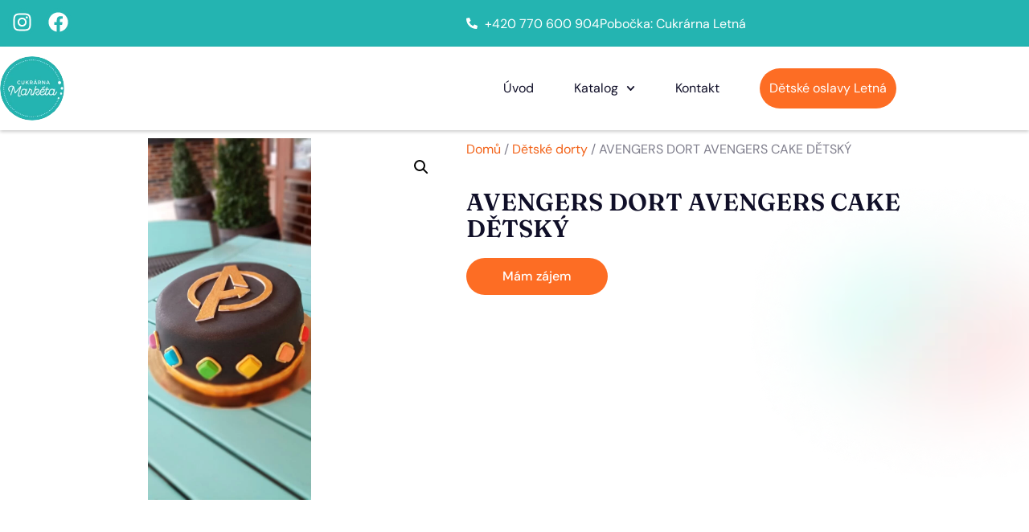

--- FILE ---
content_type: text/html; charset=UTF-8
request_url: https://cukrarnamarketa.cz/produkt/avengers-dort-avengers-cake-detsky/
body_size: 17429
content:
<!doctype html>
<html lang="cs" prefix="og: https://ogp.me/ns#">
<head>
	<meta charset="UTF-8">
	<meta name="viewport" content="width=device-width, initial-scale=1">
	<link rel="profile" href="https://gmpg.org/xfn/11">
	
<!-- Optimalizace pro vyhledávače podle Rank Math - https://rankmath.com/ -->
<title>AVENGERS DORT AVENGERS CAKE DĚTSKÝ | Cukrárna Markéta</title>
<meta name="robots" content="nofollow, noindex"/>
<meta property="og:locale" content="cs_CZ" />
<meta property="og:type" content="product" />
<meta property="og:title" content="AVENGERS DORT AVENGERS CAKE DĚTSKÝ | Cukrárna Markéta" />
<meta property="og:url" content="https://cukrarnamarketa.cz/produkt/avengers-dort-avengers-cake-detsky/" />
<meta property="og:site_name" content="Cukrárna Markéta" />
<meta property="og:updated_time" content="2024-02-13T22:15:02+01:00" />
<meta property="og:image" content="https://cukrarnamarketa.cz/wp-content/uploads/2024/02/53e7ac7b-c665-483c-920b-53c7fa9a94d5-462x1024.jpg" />
<meta property="og:image:secure_url" content="https://cukrarnamarketa.cz/wp-content/uploads/2024/02/53e7ac7b-c665-483c-920b-53c7fa9a94d5-462x1024.jpg" />
<meta property="og:image:width" content="462" />
<meta property="og:image:height" content="1024" />
<meta property="og:image:alt" content="AVENGERS DORT AVENGERS CAKE DĚTSKÝ" />
<meta property="og:image:type" content="image/jpeg" />
<meta property="product:price:amount" content="1790" />
<meta property="product:price:currency" content="CZK" />
<meta property="product:availability" content="instock" />
<meta name="twitter:card" content="summary_large_image" />
<meta name="twitter:title" content="AVENGERS DORT AVENGERS CAKE DĚTSKÝ | Cukrárna Markéta" />
<meta name="twitter:image" content="https://cukrarnamarketa.cz/wp-content/uploads/2024/02/53e7ac7b-c665-483c-920b-53c7fa9a94d5-462x1024.jpg" />
<meta name="twitter:label1" content="Cena" />
<meta name="twitter:data1" content="1790,00&nbsp;&#075;&#269;" />
<meta name="twitter:label2" content="Dostupnost" />
<meta name="twitter:data2" content="Skladem" />
<script type="application/ld+json" class="rank-math-schema">{"@context":"https://schema.org","@graph":[{"@type":"Organization","@id":"https://cukrarnamarketa.cz/#organization","name":"Cukr\u00e1rna Mark\u00e9ta","url":"https://cukrarnamarketa.cz","logo":{"@type":"ImageObject","@id":"https://cukrarnamarketa.cz/#logo","url":"https://cukrarnamarketa.cz/wp-content/uploads/2024/02/image-2021-11-26T093121.004.png","contentUrl":"https://cukrarnamarketa.cz/wp-content/uploads/2024/02/image-2021-11-26T093121.004.png","caption":"Cukr\u00e1rna Mark\u00e9ta","inLanguage":"cs","width":"150","height":"150"}},{"@type":"WebSite","@id":"https://cukrarnamarketa.cz/#website","url":"https://cukrarnamarketa.cz","name":"Cukr\u00e1rna Mark\u00e9ta","publisher":{"@id":"https://cukrarnamarketa.cz/#organization"},"inLanguage":"cs"},{"@type":"ImageObject","@id":"https://cukrarnamarketa.cz/wp-content/uploads/2024/02/53e7ac7b-c665-483c-920b-53c7fa9a94d5.jpg","url":"https://cukrarnamarketa.cz/wp-content/uploads/2024/02/53e7ac7b-c665-483c-920b-53c7fa9a94d5.jpg","width":"920","height":"2040","inLanguage":"cs"},{"@type":"ItemPage","@id":"https://cukrarnamarketa.cz/produkt/avengers-dort-avengers-cake-detsky/#webpage","url":"https://cukrarnamarketa.cz/produkt/avengers-dort-avengers-cake-detsky/","name":"AVENGERS DORT AVENGERS CAKE D\u011aTSK\u00dd | Cukr\u00e1rna Mark\u00e9ta","datePublished":"2024-02-13T22:14:10+01:00","dateModified":"2024-02-13T22:15:02+01:00","isPartOf":{"@id":"https://cukrarnamarketa.cz/#website"},"primaryImageOfPage":{"@id":"https://cukrarnamarketa.cz/wp-content/uploads/2024/02/53e7ac7b-c665-483c-920b-53c7fa9a94d5.jpg"},"inLanguage":"cs"},{"@type":"Product","name":"AVENGERS DORT AVENGERS CAKE D\u011aTSK\u00dd | Cukr\u00e1rna Mark\u00e9ta","category":"D\u011btsk\u00e9 dorty","mainEntityOfPage":{"@id":"https://cukrarnamarketa.cz/produkt/avengers-dort-avengers-cake-detsky/#webpage"},"image":[{"@type":"ImageObject","url":"https://cukrarnamarketa.cz/wp-content/uploads/2024/02/53e7ac7b-c665-483c-920b-53c7fa9a94d5.jpg","height":"2040","width":"920"}],"offers":{"@type":"Offer","price":"1790.00","priceCurrency":"CZK","priceValidUntil":"2027-12-31","availability":"http://schema.org/InStock","itemCondition":"NewCondition","url":"https://cukrarnamarketa.cz/produkt/avengers-dort-avengers-cake-detsky/","seller":{"@type":"Organization","@id":"https://cukrarnamarketa.cz/","name":"Cukr\u00e1rna Mark\u00e9ta","url":"https://cukrarnamarketa.cz","logo":"https://cukrarnamarketa.cz/wp-content/uploads/2024/02/image-2021-11-26T093121.004.png"}},"@id":"https://cukrarnamarketa.cz/produkt/avengers-dort-avengers-cake-detsky/#richSnippet"}]}</script>
<!-- /Rank Math WordPress SEO plugin -->

<link rel="alternate" type="application/rss+xml" title="Cukrárna Markéta &raquo; RSS zdroj" href="https://cukrarnamarketa.cz/feed/" />
<link rel="alternate" type="application/rss+xml" title="Cukrárna Markéta &raquo; RSS komentářů" href="https://cukrarnamarketa.cz/comments/feed/" />
<link rel="alternate" title="oEmbed (JSON)" type="application/json+oembed" href="https://cukrarnamarketa.cz/wp-json/oembed/1.0/embed?url=https%3A%2F%2Fcukrarnamarketa.cz%2Fprodukt%2Favengers-dort-avengers-cake-detsky%2F" />
<link rel="alternate" title="oEmbed (XML)" type="text/xml+oembed" href="https://cukrarnamarketa.cz/wp-json/oembed/1.0/embed?url=https%3A%2F%2Fcukrarnamarketa.cz%2Fprodukt%2Favengers-dort-avengers-cake-detsky%2F&#038;format=xml" />
<style id='wp-img-auto-sizes-contain-inline-css'>
img:is([sizes=auto i],[sizes^="auto," i]){contain-intrinsic-size:3000px 1500px}
/*# sourceURL=wp-img-auto-sizes-contain-inline-css */
</style>
<style id='wp-emoji-styles-inline-css'>

	img.wp-smiley, img.emoji {
		display: inline !important;
		border: none !important;
		box-shadow: none !important;
		height: 1em !important;
		width: 1em !important;
		margin: 0 0.07em !important;
		vertical-align: -0.1em !important;
		background: none !important;
		padding: 0 !important;
	}
/*# sourceURL=wp-emoji-styles-inline-css */
</style>
<link rel='stylesheet' id='wp-block-library-css' href='https://cukrarnamarketa.cz/wp-includes/css/dist/block-library/style.min.css?ver=6.9' media='all' />
<style id='global-styles-inline-css'>
:root{--wp--preset--aspect-ratio--square: 1;--wp--preset--aspect-ratio--4-3: 4/3;--wp--preset--aspect-ratio--3-4: 3/4;--wp--preset--aspect-ratio--3-2: 3/2;--wp--preset--aspect-ratio--2-3: 2/3;--wp--preset--aspect-ratio--16-9: 16/9;--wp--preset--aspect-ratio--9-16: 9/16;--wp--preset--color--black: #000000;--wp--preset--color--cyan-bluish-gray: #abb8c3;--wp--preset--color--white: #ffffff;--wp--preset--color--pale-pink: #f78da7;--wp--preset--color--vivid-red: #cf2e2e;--wp--preset--color--luminous-vivid-orange: #ff6900;--wp--preset--color--luminous-vivid-amber: #fcb900;--wp--preset--color--light-green-cyan: #7bdcb5;--wp--preset--color--vivid-green-cyan: #00d084;--wp--preset--color--pale-cyan-blue: #8ed1fc;--wp--preset--color--vivid-cyan-blue: #0693e3;--wp--preset--color--vivid-purple: #9b51e0;--wp--preset--gradient--vivid-cyan-blue-to-vivid-purple: linear-gradient(135deg,rgb(6,147,227) 0%,rgb(155,81,224) 100%);--wp--preset--gradient--light-green-cyan-to-vivid-green-cyan: linear-gradient(135deg,rgb(122,220,180) 0%,rgb(0,208,130) 100%);--wp--preset--gradient--luminous-vivid-amber-to-luminous-vivid-orange: linear-gradient(135deg,rgb(252,185,0) 0%,rgb(255,105,0) 100%);--wp--preset--gradient--luminous-vivid-orange-to-vivid-red: linear-gradient(135deg,rgb(255,105,0) 0%,rgb(207,46,46) 100%);--wp--preset--gradient--very-light-gray-to-cyan-bluish-gray: linear-gradient(135deg,rgb(238,238,238) 0%,rgb(169,184,195) 100%);--wp--preset--gradient--cool-to-warm-spectrum: linear-gradient(135deg,rgb(74,234,220) 0%,rgb(151,120,209) 20%,rgb(207,42,186) 40%,rgb(238,44,130) 60%,rgb(251,105,98) 80%,rgb(254,248,76) 100%);--wp--preset--gradient--blush-light-purple: linear-gradient(135deg,rgb(255,206,236) 0%,rgb(152,150,240) 100%);--wp--preset--gradient--blush-bordeaux: linear-gradient(135deg,rgb(254,205,165) 0%,rgb(254,45,45) 50%,rgb(107,0,62) 100%);--wp--preset--gradient--luminous-dusk: linear-gradient(135deg,rgb(255,203,112) 0%,rgb(199,81,192) 50%,rgb(65,88,208) 100%);--wp--preset--gradient--pale-ocean: linear-gradient(135deg,rgb(255,245,203) 0%,rgb(182,227,212) 50%,rgb(51,167,181) 100%);--wp--preset--gradient--electric-grass: linear-gradient(135deg,rgb(202,248,128) 0%,rgb(113,206,126) 100%);--wp--preset--gradient--midnight: linear-gradient(135deg,rgb(2,3,129) 0%,rgb(40,116,252) 100%);--wp--preset--font-size--small: 13px;--wp--preset--font-size--medium: 20px;--wp--preset--font-size--large: 36px;--wp--preset--font-size--x-large: 42px;--wp--preset--spacing--20: 0.44rem;--wp--preset--spacing--30: 0.67rem;--wp--preset--spacing--40: 1rem;--wp--preset--spacing--50: 1.5rem;--wp--preset--spacing--60: 2.25rem;--wp--preset--spacing--70: 3.38rem;--wp--preset--spacing--80: 5.06rem;--wp--preset--shadow--natural: 6px 6px 9px rgba(0, 0, 0, 0.2);--wp--preset--shadow--deep: 12px 12px 50px rgba(0, 0, 0, 0.4);--wp--preset--shadow--sharp: 6px 6px 0px rgba(0, 0, 0, 0.2);--wp--preset--shadow--outlined: 6px 6px 0px -3px rgb(255, 255, 255), 6px 6px rgb(0, 0, 0);--wp--preset--shadow--crisp: 6px 6px 0px rgb(0, 0, 0);}:root { --wp--style--global--content-size: 800px;--wp--style--global--wide-size: 1200px; }:where(body) { margin: 0; }.wp-site-blocks > .alignleft { float: left; margin-right: 2em; }.wp-site-blocks > .alignright { float: right; margin-left: 2em; }.wp-site-blocks > .aligncenter { justify-content: center; margin-left: auto; margin-right: auto; }:where(.wp-site-blocks) > * { margin-block-start: 24px; margin-block-end: 0; }:where(.wp-site-blocks) > :first-child { margin-block-start: 0; }:where(.wp-site-blocks) > :last-child { margin-block-end: 0; }:root { --wp--style--block-gap: 24px; }:root :where(.is-layout-flow) > :first-child{margin-block-start: 0;}:root :where(.is-layout-flow) > :last-child{margin-block-end: 0;}:root :where(.is-layout-flow) > *{margin-block-start: 24px;margin-block-end: 0;}:root :where(.is-layout-constrained) > :first-child{margin-block-start: 0;}:root :where(.is-layout-constrained) > :last-child{margin-block-end: 0;}:root :where(.is-layout-constrained) > *{margin-block-start: 24px;margin-block-end: 0;}:root :where(.is-layout-flex){gap: 24px;}:root :where(.is-layout-grid){gap: 24px;}.is-layout-flow > .alignleft{float: left;margin-inline-start: 0;margin-inline-end: 2em;}.is-layout-flow > .alignright{float: right;margin-inline-start: 2em;margin-inline-end: 0;}.is-layout-flow > .aligncenter{margin-left: auto !important;margin-right: auto !important;}.is-layout-constrained > .alignleft{float: left;margin-inline-start: 0;margin-inline-end: 2em;}.is-layout-constrained > .alignright{float: right;margin-inline-start: 2em;margin-inline-end: 0;}.is-layout-constrained > .aligncenter{margin-left: auto !important;margin-right: auto !important;}.is-layout-constrained > :where(:not(.alignleft):not(.alignright):not(.alignfull)){max-width: var(--wp--style--global--content-size);margin-left: auto !important;margin-right: auto !important;}.is-layout-constrained > .alignwide{max-width: var(--wp--style--global--wide-size);}body .is-layout-flex{display: flex;}.is-layout-flex{flex-wrap: wrap;align-items: center;}.is-layout-flex > :is(*, div){margin: 0;}body .is-layout-grid{display: grid;}.is-layout-grid > :is(*, div){margin: 0;}body{padding-top: 0px;padding-right: 0px;padding-bottom: 0px;padding-left: 0px;}a:where(:not(.wp-element-button)){text-decoration: underline;}:root :where(.wp-element-button, .wp-block-button__link){background-color: #32373c;border-width: 0;color: #fff;font-family: inherit;font-size: inherit;font-style: inherit;font-weight: inherit;letter-spacing: inherit;line-height: inherit;padding-top: calc(0.667em + 2px);padding-right: calc(1.333em + 2px);padding-bottom: calc(0.667em + 2px);padding-left: calc(1.333em + 2px);text-decoration: none;text-transform: inherit;}.has-black-color{color: var(--wp--preset--color--black) !important;}.has-cyan-bluish-gray-color{color: var(--wp--preset--color--cyan-bluish-gray) !important;}.has-white-color{color: var(--wp--preset--color--white) !important;}.has-pale-pink-color{color: var(--wp--preset--color--pale-pink) !important;}.has-vivid-red-color{color: var(--wp--preset--color--vivid-red) !important;}.has-luminous-vivid-orange-color{color: var(--wp--preset--color--luminous-vivid-orange) !important;}.has-luminous-vivid-amber-color{color: var(--wp--preset--color--luminous-vivid-amber) !important;}.has-light-green-cyan-color{color: var(--wp--preset--color--light-green-cyan) !important;}.has-vivid-green-cyan-color{color: var(--wp--preset--color--vivid-green-cyan) !important;}.has-pale-cyan-blue-color{color: var(--wp--preset--color--pale-cyan-blue) !important;}.has-vivid-cyan-blue-color{color: var(--wp--preset--color--vivid-cyan-blue) !important;}.has-vivid-purple-color{color: var(--wp--preset--color--vivid-purple) !important;}.has-black-background-color{background-color: var(--wp--preset--color--black) !important;}.has-cyan-bluish-gray-background-color{background-color: var(--wp--preset--color--cyan-bluish-gray) !important;}.has-white-background-color{background-color: var(--wp--preset--color--white) !important;}.has-pale-pink-background-color{background-color: var(--wp--preset--color--pale-pink) !important;}.has-vivid-red-background-color{background-color: var(--wp--preset--color--vivid-red) !important;}.has-luminous-vivid-orange-background-color{background-color: var(--wp--preset--color--luminous-vivid-orange) !important;}.has-luminous-vivid-amber-background-color{background-color: var(--wp--preset--color--luminous-vivid-amber) !important;}.has-light-green-cyan-background-color{background-color: var(--wp--preset--color--light-green-cyan) !important;}.has-vivid-green-cyan-background-color{background-color: var(--wp--preset--color--vivid-green-cyan) !important;}.has-pale-cyan-blue-background-color{background-color: var(--wp--preset--color--pale-cyan-blue) !important;}.has-vivid-cyan-blue-background-color{background-color: var(--wp--preset--color--vivid-cyan-blue) !important;}.has-vivid-purple-background-color{background-color: var(--wp--preset--color--vivid-purple) !important;}.has-black-border-color{border-color: var(--wp--preset--color--black) !important;}.has-cyan-bluish-gray-border-color{border-color: var(--wp--preset--color--cyan-bluish-gray) !important;}.has-white-border-color{border-color: var(--wp--preset--color--white) !important;}.has-pale-pink-border-color{border-color: var(--wp--preset--color--pale-pink) !important;}.has-vivid-red-border-color{border-color: var(--wp--preset--color--vivid-red) !important;}.has-luminous-vivid-orange-border-color{border-color: var(--wp--preset--color--luminous-vivid-orange) !important;}.has-luminous-vivid-amber-border-color{border-color: var(--wp--preset--color--luminous-vivid-amber) !important;}.has-light-green-cyan-border-color{border-color: var(--wp--preset--color--light-green-cyan) !important;}.has-vivid-green-cyan-border-color{border-color: var(--wp--preset--color--vivid-green-cyan) !important;}.has-pale-cyan-blue-border-color{border-color: var(--wp--preset--color--pale-cyan-blue) !important;}.has-vivid-cyan-blue-border-color{border-color: var(--wp--preset--color--vivid-cyan-blue) !important;}.has-vivid-purple-border-color{border-color: var(--wp--preset--color--vivid-purple) !important;}.has-vivid-cyan-blue-to-vivid-purple-gradient-background{background: var(--wp--preset--gradient--vivid-cyan-blue-to-vivid-purple) !important;}.has-light-green-cyan-to-vivid-green-cyan-gradient-background{background: var(--wp--preset--gradient--light-green-cyan-to-vivid-green-cyan) !important;}.has-luminous-vivid-amber-to-luminous-vivid-orange-gradient-background{background: var(--wp--preset--gradient--luminous-vivid-amber-to-luminous-vivid-orange) !important;}.has-luminous-vivid-orange-to-vivid-red-gradient-background{background: var(--wp--preset--gradient--luminous-vivid-orange-to-vivid-red) !important;}.has-very-light-gray-to-cyan-bluish-gray-gradient-background{background: var(--wp--preset--gradient--very-light-gray-to-cyan-bluish-gray) !important;}.has-cool-to-warm-spectrum-gradient-background{background: var(--wp--preset--gradient--cool-to-warm-spectrum) !important;}.has-blush-light-purple-gradient-background{background: var(--wp--preset--gradient--blush-light-purple) !important;}.has-blush-bordeaux-gradient-background{background: var(--wp--preset--gradient--blush-bordeaux) !important;}.has-luminous-dusk-gradient-background{background: var(--wp--preset--gradient--luminous-dusk) !important;}.has-pale-ocean-gradient-background{background: var(--wp--preset--gradient--pale-ocean) !important;}.has-electric-grass-gradient-background{background: var(--wp--preset--gradient--electric-grass) !important;}.has-midnight-gradient-background{background: var(--wp--preset--gradient--midnight) !important;}.has-small-font-size{font-size: var(--wp--preset--font-size--small) !important;}.has-medium-font-size{font-size: var(--wp--preset--font-size--medium) !important;}.has-large-font-size{font-size: var(--wp--preset--font-size--large) !important;}.has-x-large-font-size{font-size: var(--wp--preset--font-size--x-large) !important;}
:root :where(.wp-block-pullquote){font-size: 1.5em;line-height: 1.6;}
/*# sourceURL=global-styles-inline-css */
</style>
<link rel='stylesheet' id='photoswipe-css' href='https://cukrarnamarketa.cz/wp-content/plugins/woocommerce/assets/css/photoswipe/photoswipe.min.css?ver=10.4.3' media='all' />
<link rel='stylesheet' id='photoswipe-default-skin-css' href='https://cukrarnamarketa.cz/wp-content/plugins/woocommerce/assets/css/photoswipe/default-skin/default-skin.min.css?ver=10.4.3' media='all' />
<link rel='stylesheet' id='woocommerce-layout-css' href='https://cukrarnamarketa.cz/wp-content/plugins/woocommerce/assets/css/woocommerce-layout.css?ver=10.4.3' media='all' />
<link rel='stylesheet' id='woocommerce-smallscreen-css' href='https://cukrarnamarketa.cz/wp-content/plugins/woocommerce/assets/css/woocommerce-smallscreen.css?ver=10.4.3' media='only screen and (max-width: 768px)' />
<link rel='stylesheet' id='woocommerce-general-css' href='https://cukrarnamarketa.cz/wp-content/plugins/woocommerce/assets/css/woocommerce.css?ver=10.4.3' media='all' />
<style id='woocommerce-inline-inline-css'>
.woocommerce form .form-row .required { visibility: visible; }
/*# sourceURL=woocommerce-inline-inline-css */
</style>
<link rel='stylesheet' id='hello-elementor-css' href='https://cukrarnamarketa.cz/wp-content/themes/hello-elementor/assets/css/reset.css?ver=3.4.5' media='all' />
<link rel='stylesheet' id='hello-elementor-theme-style-css' href='https://cukrarnamarketa.cz/wp-content/themes/hello-elementor/assets/css/theme.css?ver=3.4.5' media='all' />
<link rel='stylesheet' id='hello-elementor-header-footer-css' href='https://cukrarnamarketa.cz/wp-content/themes/hello-elementor/assets/css/header-footer.css?ver=3.4.5' media='all' />
<link rel='stylesheet' id='chld_thm_cfg_child-css' href='https://cukrarnamarketa.cz/wp-content/themes/hello-elementor-child/style.css?ver=6.9' media='all' />
<link rel='stylesheet' id='elementor-frontend-css' href='https://cukrarnamarketa.cz/wp-content/plugins/elementor/assets/css/frontend.min.css?ver=3.34.0' media='all' />
<link rel='stylesheet' id='widget-social-icons-css' href='https://cukrarnamarketa.cz/wp-content/plugins/elementor/assets/css/widget-social-icons.min.css?ver=3.34.0' media='all' />
<link rel='stylesheet' id='e-apple-webkit-css' href='https://cukrarnamarketa.cz/wp-content/plugins/elementor/assets/css/conditionals/apple-webkit.min.css?ver=3.34.0' media='all' />
<link rel='stylesheet' id='widget-icon-list-css' href='https://cukrarnamarketa.cz/wp-content/plugins/elementor/assets/css/widget-icon-list.min.css?ver=3.34.0' media='all' />
<link rel='stylesheet' id='widget-image-css' href='https://cukrarnamarketa.cz/wp-content/plugins/elementor/assets/css/widget-image.min.css?ver=3.34.0' media='all' />
<link rel='stylesheet' id='widget-nav-menu-css' href='https://cukrarnamarketa.cz/wp-content/plugins/elementor-pro/assets/css/widget-nav-menu.min.css?ver=3.34.0' media='all' />
<link rel='stylesheet' id='e-sticky-css' href='https://cukrarnamarketa.cz/wp-content/plugins/elementor-pro/assets/css/modules/sticky.min.css?ver=3.34.0' media='all' />
<link rel='stylesheet' id='widget-heading-css' href='https://cukrarnamarketa.cz/wp-content/plugins/elementor/assets/css/widget-heading.min.css?ver=3.34.0' media='all' />
<link rel='stylesheet' id='widget-icon-box-css' href='https://cukrarnamarketa.cz/wp-content/plugins/elementor/assets/css/widget-icon-box.min.css?ver=3.34.0' media='all' />
<link rel='stylesheet' id='widget-woocommerce-product-images-css' href='https://cukrarnamarketa.cz/wp-content/plugins/elementor-pro/assets/css/widget-woocommerce-product-images.min.css?ver=3.34.0' media='all' />
<link rel='stylesheet' id='widget-woocommerce-products-css' href='https://cukrarnamarketa.cz/wp-content/plugins/elementor-pro/assets/css/widget-woocommerce-products.min.css?ver=3.34.0' media='all' />
<link rel='stylesheet' id='elementor-post-123-css' href='https://cukrarnamarketa.cz/wp-content/uploads/elementor/css/post-123.css?ver=1767701360' media='all' />
<link rel='stylesheet' id='elementor-post-519-css' href='https://cukrarnamarketa.cz/wp-content/uploads/elementor/css/post-519.css?ver=1767701360' media='all' />
<link rel='stylesheet' id='elementor-post-520-css' href='https://cukrarnamarketa.cz/wp-content/uploads/elementor/css/post-520.css?ver=1767701360' media='all' />
<link rel='stylesheet' id='elementor-post-523-css' href='https://cukrarnamarketa.cz/wp-content/uploads/elementor/css/post-523.css?ver=1767703313' media='all' />
<link rel='stylesheet' id='elementor-gf-local-fraunces-css' href='https://cukrarnamarketa.cz/wp-content/uploads/elementor/google-fonts/css/fraunces.css?ver=1757009645' media='all' />
<link rel='stylesheet' id='elementor-gf-local-dmsans-css' href='https://cukrarnamarketa.cz/wp-content/uploads/elementor/google-fonts/css/dmsans.css?ver=1757009647' media='all' />
<script src="https://cukrarnamarketa.cz/wp-includes/js/jquery/jquery.min.js?ver=3.7.1" id="jquery-core-js"></script>
<script src="https://cukrarnamarketa.cz/wp-includes/js/jquery/jquery-migrate.min.js?ver=3.4.1" id="jquery-migrate-js"></script>
<script src="https://cukrarnamarketa.cz/wp-content/plugins/woocommerce/assets/js/jquery-blockui/jquery.blockUI.min.js?ver=2.7.0-wc.10.4.3" id="wc-jquery-blockui-js" defer data-wp-strategy="defer"></script>
<script id="wc-add-to-cart-js-extra">
var wc_add_to_cart_params = {"ajax_url":"/wp-admin/admin-ajax.php","wc_ajax_url":"/?wc-ajax=%%endpoint%%","i18n_view_cart":"Zobrazit ko\u0161\u00edk","cart_url":"https://cukrarnamarketa.cz/?page_id=145","is_cart":"","cart_redirect_after_add":"no"};
//# sourceURL=wc-add-to-cart-js-extra
</script>
<script src="https://cukrarnamarketa.cz/wp-content/plugins/woocommerce/assets/js/frontend/add-to-cart.min.js?ver=10.4.3" id="wc-add-to-cart-js" defer data-wp-strategy="defer"></script>
<script src="https://cukrarnamarketa.cz/wp-content/plugins/woocommerce/assets/js/zoom/jquery.zoom.min.js?ver=1.7.21-wc.10.4.3" id="wc-zoom-js" defer data-wp-strategy="defer"></script>
<script src="https://cukrarnamarketa.cz/wp-content/plugins/woocommerce/assets/js/flexslider/jquery.flexslider.min.js?ver=2.7.2-wc.10.4.3" id="wc-flexslider-js" defer data-wp-strategy="defer"></script>
<script src="https://cukrarnamarketa.cz/wp-content/plugins/woocommerce/assets/js/photoswipe/photoswipe.min.js?ver=4.1.1-wc.10.4.3" id="wc-photoswipe-js" defer data-wp-strategy="defer"></script>
<script src="https://cukrarnamarketa.cz/wp-content/plugins/woocommerce/assets/js/photoswipe/photoswipe-ui-default.min.js?ver=4.1.1-wc.10.4.3" id="wc-photoswipe-ui-default-js" defer data-wp-strategy="defer"></script>
<script id="wc-single-product-js-extra">
var wc_single_product_params = {"i18n_required_rating_text":"Zvolte pros\u00edm hodnocen\u00ed","i18n_rating_options":["1 z 5 hv\u011bzdi\u010dek","2 ze 5 hv\u011bzdi\u010dek","3 ze 5 hv\u011bzdi\u010dek","4 ze 5 hv\u011bzdi\u010dek","5 z 5 hv\u011bzdi\u010dek"],"i18n_product_gallery_trigger_text":"Zobrazit galerii p\u0159es celou obrazovku","review_rating_required":"yes","flexslider":{"rtl":false,"animation":"slide","smoothHeight":true,"directionNav":false,"controlNav":"thumbnails","slideshow":false,"animationSpeed":500,"animationLoop":false,"allowOneSlide":false},"zoom_enabled":"1","zoom_options":[],"photoswipe_enabled":"1","photoswipe_options":{"shareEl":false,"closeOnScroll":false,"history":false,"hideAnimationDuration":0,"showAnimationDuration":0},"flexslider_enabled":"1"};
//# sourceURL=wc-single-product-js-extra
</script>
<script src="https://cukrarnamarketa.cz/wp-content/plugins/woocommerce/assets/js/frontend/single-product.min.js?ver=10.4.3" id="wc-single-product-js" defer data-wp-strategy="defer"></script>
<script src="https://cukrarnamarketa.cz/wp-content/plugins/woocommerce/assets/js/js-cookie/js.cookie.min.js?ver=2.1.4-wc.10.4.3" id="wc-js-cookie-js" defer data-wp-strategy="defer"></script>
<script id="woocommerce-js-extra">
var woocommerce_params = {"ajax_url":"/wp-admin/admin-ajax.php","wc_ajax_url":"/?wc-ajax=%%endpoint%%","i18n_password_show":"Zobrazit heslo","i18n_password_hide":"Skr\u00fdt heslo"};
//# sourceURL=woocommerce-js-extra
</script>
<script src="https://cukrarnamarketa.cz/wp-content/plugins/woocommerce/assets/js/frontend/woocommerce.min.js?ver=10.4.3" id="woocommerce-js" defer data-wp-strategy="defer"></script>
<link rel="https://api.w.org/" href="https://cukrarnamarketa.cz/wp-json/" /><link rel="alternate" title="JSON" type="application/json" href="https://cukrarnamarketa.cz/wp-json/wp/v2/product/473" /><link rel="EditURI" type="application/rsd+xml" title="RSD" href="https://cukrarnamarketa.cz/xmlrpc.php?rsd" />
<meta name="generator" content="WordPress 6.9" />
<link rel='shortlink' href='https://cukrarnamarketa.cz/?p=473' />
	<noscript><style>.woocommerce-product-gallery{ opacity: 1 !important; }</style></noscript>
	<meta name="generator" content="Elementor 3.34.0; features: e_font_icon_svg, additional_custom_breakpoints; settings: css_print_method-external, google_font-enabled, font_display-swap">
			<style>
				.e-con.e-parent:nth-of-type(n+4):not(.e-lazyloaded):not(.e-no-lazyload),
				.e-con.e-parent:nth-of-type(n+4):not(.e-lazyloaded):not(.e-no-lazyload) * {
					background-image: none !important;
				}
				@media screen and (max-height: 1024px) {
					.e-con.e-parent:nth-of-type(n+3):not(.e-lazyloaded):not(.e-no-lazyload),
					.e-con.e-parent:nth-of-type(n+3):not(.e-lazyloaded):not(.e-no-lazyload) * {
						background-image: none !important;
					}
				}
				@media screen and (max-height: 640px) {
					.e-con.e-parent:nth-of-type(n+2):not(.e-lazyloaded):not(.e-no-lazyload),
					.e-con.e-parent:nth-of-type(n+2):not(.e-lazyloaded):not(.e-no-lazyload) * {
						background-image: none !important;
					}
				}
			</style>
			<script id="google_gtagjs" src="https://www.googletagmanager.com/gtag/js?id=G-SVRY45WL4S" async></script>
<script id="google_gtagjs-inline">
window.dataLayer = window.dataLayer || [];function gtag(){dataLayer.push(arguments);}gtag('js', new Date());gtag('config', 'G-SVRY45WL4S', {} );
</script>
<link rel="icon" href="https://cukrarnamarketa.cz/wp-content/uploads/2024/02/image-2021-11-26T093121.004-100x100.png" sizes="32x32" />
<link rel="icon" href="https://cukrarnamarketa.cz/wp-content/uploads/2024/02/image-2021-11-26T093121.004.png" sizes="192x192" />
<link rel="apple-touch-icon" href="https://cukrarnamarketa.cz/wp-content/uploads/2024/02/image-2021-11-26T093121.004.png" />
<meta name="msapplication-TileImage" content="https://cukrarnamarketa.cz/wp-content/uploads/2024/02/image-2021-11-26T093121.004.png" />
		<style id="wp-custom-css">
			.product-images-detail img {
	max-height: 450px;
	object-fit: contain;
}

.swiper-zoom-container>canvas, .swiper-zoom-container>img, .swiper-zoom-container>svg {
    max-width: 100%;
    max-height: 100%!important;
    object-fit: contain;
}

.produkty-archiv .product img {
	height: 280px!important;
	object-fit: cover;
} 

/* Homepage */
.kategorie-hp img {
	height: 200px;
	object-fit: cover;
	border-radius: 5px;
}

/* Pokladna */
.e-coupon-box {
	display: none!important;
}

/* Menu */
.oslavy-menu a {
	background-color: #FD6D24;
	border-radius: 50px;
	color: white!important;
	padding: 10px 12px!important;
transition: all .2s ease-in-out; 

	
}

.oslavy-menu a:hover::after {
	display:none;

}
.oslavy-menu a:hover {
transform:scale(1.1)!important;
}

.oslavy-menu .elementor-item-active::after {
	display:none;
}

/* Katalog */
.produkty-archiv .add_to_cart_button {
	display: none!important;
}

/* Detail */
.elementor-wc-products .add_to_cart_button {
	display: none!important;
}		</style>
		</head>
<body class="wp-singular product-template-default single single-product postid-473 wp-embed-responsive wp-theme-hello-elementor wp-child-theme-hello-elementor-child theme-hello-elementor woocommerce woocommerce-page woocommerce-no-js hello-elementor-default elementor-default elementor-template-full-width elementor-kit-123 elementor-page-523">


<a class="skip-link screen-reader-text" href="#content">Přejít k obsahu</a>

		<header data-elementor-type="header" data-elementor-id="519" class="elementor elementor-519 elementor-location-header" data-elementor-post-type="elementor_library">
					<section class="elementor-section elementor-top-section elementor-element elementor-element-98d6c3b elementor-section-content-middle elementor-section-boxed elementor-section-height-default elementor-section-height-default" data-id="98d6c3b" data-element_type="section" data-settings="{&quot;background_background&quot;:&quot;classic&quot;}">
						<div class="elementor-container elementor-column-gap-default">
					<div class="elementor-column elementor-col-50 elementor-top-column elementor-element elementor-element-8cc6b22" data-id="8cc6b22" data-element_type="column">
			<div class="elementor-widget-wrap elementor-element-populated">
						<div class="elementor-element elementor-element-4f70ada elementor-shape-circle e-grid-align-left elementor-grid-0 elementor-widget elementor-widget-social-icons" data-id="4f70ada" data-element_type="widget" data-widget_type="social-icons.default">
				<div class="elementor-widget-container">
							<div class="elementor-social-icons-wrapper elementor-grid" role="list">
							<span class="elementor-grid-item" role="listitem">
					<a class="elementor-icon elementor-social-icon elementor-social-icon-instagram elementor-repeater-item-4024561" href="https://www.instagram.com/cukrarnamarketa/" target="_blank">
						<span class="elementor-screen-only">Instagram</span>
						<svg aria-hidden="true" class="e-font-icon-svg e-fab-instagram" viewBox="0 0 448 512" xmlns="http://www.w3.org/2000/svg"><path d="M224.1 141c-63.6 0-114.9 51.3-114.9 114.9s51.3 114.9 114.9 114.9S339 319.5 339 255.9 287.7 141 224.1 141zm0 189.6c-41.1 0-74.7-33.5-74.7-74.7s33.5-74.7 74.7-74.7 74.7 33.5 74.7 74.7-33.6 74.7-74.7 74.7zm146.4-194.3c0 14.9-12 26.8-26.8 26.8-14.9 0-26.8-12-26.8-26.8s12-26.8 26.8-26.8 26.8 12 26.8 26.8zm76.1 27.2c-1.7-35.9-9.9-67.7-36.2-93.9-26.2-26.2-58-34.4-93.9-36.2-37-2.1-147.9-2.1-184.9 0-35.8 1.7-67.6 9.9-93.9 36.1s-34.4 58-36.2 93.9c-2.1 37-2.1 147.9 0 184.9 1.7 35.9 9.9 67.7 36.2 93.9s58 34.4 93.9 36.2c37 2.1 147.9 2.1 184.9 0 35.9-1.7 67.7-9.9 93.9-36.2 26.2-26.2 34.4-58 36.2-93.9 2.1-37 2.1-147.8 0-184.8zM398.8 388c-7.8 19.6-22.9 34.7-42.6 42.6-29.5 11.7-99.5 9-132.1 9s-102.7 2.6-132.1-9c-19.6-7.8-34.7-22.9-42.6-42.6-11.7-29.5-9-99.5-9-132.1s-2.6-102.7 9-132.1c7.8-19.6 22.9-34.7 42.6-42.6 29.5-11.7 99.5-9 132.1-9s102.7-2.6 132.1 9c19.6 7.8 34.7 22.9 42.6 42.6 11.7 29.5 9 99.5 9 132.1s2.7 102.7-9 132.1z"></path></svg>					</a>
				</span>
							<span class="elementor-grid-item" role="listitem">
					<a class="elementor-icon elementor-social-icon elementor-social-icon-facebook elementor-repeater-item-41be86b" href="https://www.facebook.com/cukrarnamarketa" target="_blank">
						<span class="elementor-screen-only">Facebook</span>
						<svg aria-hidden="true" class="e-font-icon-svg e-fab-facebook" viewBox="0 0 512 512" xmlns="http://www.w3.org/2000/svg"><path d="M504 256C504 119 393 8 256 8S8 119 8 256c0 123.78 90.69 226.38 209.25 245V327.69h-63V256h63v-54.64c0-62.15 37-96.48 93.67-96.48 27.14 0 55.52 4.84 55.52 4.84v61h-31.28c-30.8 0-40.41 19.12-40.41 38.73V256h68.78l-11 71.69h-57.78V501C413.31 482.38 504 379.78 504 256z"></path></svg>					</a>
				</span>
					</div>
						</div>
				</div>
					</div>
		</div>
				<div class="elementor-column elementor-col-50 elementor-top-column elementor-element elementor-element-a221c2c" data-id="a221c2c" data-element_type="column">
			<div class="elementor-widget-wrap elementor-element-populated">
						<div class="elementor-element elementor-element-c09b013 elementor-icon-list--layout-inline elementor-align-end elementor-list-item-link-full_width elementor-widget elementor-widget-icon-list" data-id="c09b013" data-element_type="widget" data-widget_type="icon-list.default">
				<div class="elementor-widget-container">
							<ul class="elementor-icon-list-items elementor-inline-items">
							<li class="elementor-icon-list-item elementor-inline-item">
											<a href="tel:+420%20770%20600%20904" target="_blank">

												<span class="elementor-icon-list-icon">
							<svg aria-hidden="true" class="e-font-icon-svg e-fas-phone-alt" viewBox="0 0 512 512" xmlns="http://www.w3.org/2000/svg"><path d="M497.39 361.8l-112-48a24 24 0 0 0-28 6.9l-49.6 60.6A370.66 370.66 0 0 1 130.6 204.11l60.6-49.6a23.94 23.94 0 0 0 6.9-28l-48-112A24.16 24.16 0 0 0 122.6.61l-104 24A24 24 0 0 0 0 48c0 256.5 207.9 464 464 464a24 24 0 0 0 23.4-18.6l24-104a24.29 24.29 0 0 0-14.01-27.6z"></path></svg>						</span>
										<span class="elementor-icon-list-text">+420 770 600 904</span>
											</a>
									</li>
								<li class="elementor-icon-list-item elementor-inline-item">
											<a href="https://cukrarnaletna.cz/" target="_blank">

											<span class="elementor-icon-list-text">Pobočka: Cukrárna Letná</span>
											</a>
									</li>
						</ul>
						</div>
				</div>
					</div>
		</div>
					</div>
		</section>
				<section class="elementor-section elementor-top-section elementor-element elementor-element-1c453f3f elementor-section-boxed elementor-section-height-default elementor-section-height-default" data-id="1c453f3f" data-element_type="section" data-settings="{&quot;background_background&quot;:&quot;classic&quot;,&quot;sticky&quot;:&quot;top&quot;,&quot;sticky_on&quot;:[&quot;desktop&quot;,&quot;tablet&quot;,&quot;mobile&quot;],&quot;sticky_offset&quot;:0,&quot;sticky_effects_offset&quot;:0,&quot;sticky_anchor_link_offset&quot;:0}">
						<div class="elementor-container elementor-column-gap-default">
					<div class="elementor-column elementor-col-50 elementor-top-column elementor-element elementor-element-381af258" data-id="381af258" data-element_type="column">
			<div class="elementor-widget-wrap elementor-element-populated">
						<div class="elementor-element elementor-element-770b39f elementor-widget elementor-widget-image" data-id="770b39f" data-element_type="widget" data-widget_type="image.default">
				<div class="elementor-widget-container">
																<a href="https://cukrarnamarketa.cz">
							<img width="150" height="150" src="https://cukrarnamarketa.cz/wp-content/uploads/2024/02/image-2021-11-26T093121.004.png" class="attachment-full size-full wp-image-1130" alt="" srcset="https://cukrarnamarketa.cz/wp-content/uploads/2024/02/image-2021-11-26T093121.004.png 150w, https://cukrarnamarketa.cz/wp-content/uploads/2024/02/image-2021-11-26T093121.004-100x100.png 100w" sizes="(max-width: 150px) 100vw, 150px" />								</a>
															</div>
				</div>
					</div>
		</div>
				<div class="elementor-column elementor-col-50 elementor-top-column elementor-element elementor-element-784627d1" data-id="784627d1" data-element_type="column">
			<div class="elementor-widget-wrap elementor-element-populated">
						<div class="elementor-element elementor-element-5bfc4ae6 elementor-nav-menu__align-end elementor-widget__width-auto elementor-nav-menu--stretch elementor-nav-menu__text-align-center elementor-nav-menu--dropdown-tablet elementor-nav-menu--toggle elementor-nav-menu--burger elementor-widget elementor-widget-nav-menu" data-id="5bfc4ae6" data-element_type="widget" data-settings="{&quot;submenu_icon&quot;:{&quot;value&quot;:&quot;&lt;svg aria-hidden=\&quot;true\&quot; class=\&quot;fa-svg-chevron-down e-font-icon-svg e-fas-chevron-down\&quot; viewBox=\&quot;0 0 448 512\&quot; xmlns=\&quot;http:\/\/www.w3.org\/2000\/svg\&quot;&gt;&lt;path d=\&quot;M207.029 381.476L12.686 187.132c-9.373-9.373-9.373-24.569 0-33.941l22.667-22.667c9.357-9.357 24.522-9.375 33.901-.04L224 284.505l154.745-154.021c9.379-9.335 24.544-9.317 33.901.04l22.667 22.667c9.373 9.373 9.373 24.569 0 33.941L240.971 381.476c-9.373 9.372-24.569 9.372-33.942 0z\&quot;&gt;&lt;\/path&gt;&lt;\/svg&gt;&quot;,&quot;library&quot;:&quot;fa-solid&quot;},&quot;full_width&quot;:&quot;stretch&quot;,&quot;layout&quot;:&quot;horizontal&quot;,&quot;toggle&quot;:&quot;burger&quot;}" data-widget_type="nav-menu.default">
				<div class="elementor-widget-container">
								<nav aria-label="Menu" class="elementor-nav-menu--main elementor-nav-menu__container elementor-nav-menu--layout-horizontal e--pointer-underline e--animation-grow">
				<ul id="menu-1-5bfc4ae6" class="elementor-nav-menu"><li class="menu-item menu-item-type-post_type menu-item-object-page menu-item-home menu-item-898"><a href="https://cukrarnamarketa.cz/" class="elementor-item">Úvod</a></li>
<li class="menu-item menu-item-type-post_type menu-item-object-page menu-item-has-children current_page_parent menu-item-891"><a href="https://cukrarnamarketa.cz/obchod/" class="elementor-item">Katalog</a>
<ul class="sub-menu elementor-nav-menu--dropdown">
	<li class="menu-item menu-item-type-taxonomy menu-item-object-product_cat menu-item-893"><a href="https://cukrarnamarketa.cz/kategorie-produktu/dorty/" class="elementor-sub-item">Dorty</a></li>
	<li class="menu-item menu-item-type-taxonomy menu-item-object-product_cat current-product-ancestor current-menu-parent current-product-parent menu-item-894"><a href="https://cukrarnamarketa.cz/kategorie-produktu/detske-dorty/" class="elementor-sub-item">Dětské dorty</a></li>
	<li class="menu-item menu-item-type-taxonomy menu-item-object-product_cat menu-item-895"><a href="https://cukrarnamarketa.cz/kategorie-produktu/minizakusky/" class="elementor-sub-item">Minizákusky</a></li>
	<li class="menu-item menu-item-type-taxonomy menu-item-object-product_cat menu-item-896"><a href="https://cukrarnamarketa.cz/kategorie-produktu/oblozene-chlebicky/" class="elementor-sub-item">Obložené chlebíčky</a></li>
	<li class="menu-item menu-item-type-taxonomy menu-item-object-product_cat menu-item-897"><a href="https://cukrarnamarketa.cz/kategorie-produktu/svatebni-dorty/" class="elementor-sub-item">Svatební dorty</a></li>
</ul>
</li>
<li class="menu-item menu-item-type-post_type menu-item-object-page menu-item-890"><a href="https://cukrarnamarketa.cz/kontakt/" class="elementor-item">Kontakt</a></li>
<li class="oslavy-menu menu-item menu-item-type-post_type menu-item-object-page menu-item-889"><a href="https://cukrarnamarketa.cz/detske-oslavy/" class="elementor-item">Dětské oslavy Letná</a></li>
</ul>			</nav>
					<div class="elementor-menu-toggle" role="button" tabindex="0" aria-label="Menu Toggle" aria-expanded="false">
			<svg aria-hidden="true" role="presentation" class="elementor-menu-toggle__icon--open e-font-icon-svg e-eicon-menu-bar" viewBox="0 0 1000 1000" xmlns="http://www.w3.org/2000/svg"><path d="M104 333H896C929 333 958 304 958 271S929 208 896 208H104C71 208 42 237 42 271S71 333 104 333ZM104 583H896C929 583 958 554 958 521S929 458 896 458H104C71 458 42 487 42 521S71 583 104 583ZM104 833H896C929 833 958 804 958 771S929 708 896 708H104C71 708 42 737 42 771S71 833 104 833Z"></path></svg><svg aria-hidden="true" role="presentation" class="elementor-menu-toggle__icon--close e-font-icon-svg e-eicon-close" viewBox="0 0 1000 1000" xmlns="http://www.w3.org/2000/svg"><path d="M742 167L500 408 258 167C246 154 233 150 217 150 196 150 179 158 167 167 154 179 150 196 150 212 150 229 154 242 171 254L408 500 167 742C138 771 138 800 167 829 196 858 225 858 254 829L496 587 738 829C750 842 767 846 783 846 800 846 817 842 829 829 842 817 846 804 846 783 846 767 842 750 829 737L588 500 833 258C863 229 863 200 833 171 804 137 775 137 742 167Z"></path></svg>		</div>
					<nav class="elementor-nav-menu--dropdown elementor-nav-menu__container" aria-hidden="true">
				<ul id="menu-2-5bfc4ae6" class="elementor-nav-menu"><li class="menu-item menu-item-type-post_type menu-item-object-page menu-item-home menu-item-898"><a href="https://cukrarnamarketa.cz/" class="elementor-item" tabindex="-1">Úvod</a></li>
<li class="menu-item menu-item-type-post_type menu-item-object-page menu-item-has-children current_page_parent menu-item-891"><a href="https://cukrarnamarketa.cz/obchod/" class="elementor-item" tabindex="-1">Katalog</a>
<ul class="sub-menu elementor-nav-menu--dropdown">
	<li class="menu-item menu-item-type-taxonomy menu-item-object-product_cat menu-item-893"><a href="https://cukrarnamarketa.cz/kategorie-produktu/dorty/" class="elementor-sub-item" tabindex="-1">Dorty</a></li>
	<li class="menu-item menu-item-type-taxonomy menu-item-object-product_cat current-product-ancestor current-menu-parent current-product-parent menu-item-894"><a href="https://cukrarnamarketa.cz/kategorie-produktu/detske-dorty/" class="elementor-sub-item" tabindex="-1">Dětské dorty</a></li>
	<li class="menu-item menu-item-type-taxonomy menu-item-object-product_cat menu-item-895"><a href="https://cukrarnamarketa.cz/kategorie-produktu/minizakusky/" class="elementor-sub-item" tabindex="-1">Minizákusky</a></li>
	<li class="menu-item menu-item-type-taxonomy menu-item-object-product_cat menu-item-896"><a href="https://cukrarnamarketa.cz/kategorie-produktu/oblozene-chlebicky/" class="elementor-sub-item" tabindex="-1">Obložené chlebíčky</a></li>
	<li class="menu-item menu-item-type-taxonomy menu-item-object-product_cat menu-item-897"><a href="https://cukrarnamarketa.cz/kategorie-produktu/svatebni-dorty/" class="elementor-sub-item" tabindex="-1">Svatební dorty</a></li>
</ul>
</li>
<li class="menu-item menu-item-type-post_type menu-item-object-page menu-item-890"><a href="https://cukrarnamarketa.cz/kontakt/" class="elementor-item" tabindex="-1">Kontakt</a></li>
<li class="oslavy-menu menu-item menu-item-type-post_type menu-item-object-page menu-item-889"><a href="https://cukrarnamarketa.cz/detske-oslavy/" class="elementor-item" tabindex="-1">Dětské oslavy Letná</a></li>
</ul>			</nav>
						</div>
				</div>
					</div>
		</div>
					</div>
		</section>
				</header>
		<div class="woocommerce-notices-wrapper"></div>		<div data-elementor-type="product" data-elementor-id="523" class="elementor elementor-523 elementor-location-single post-473 product type-product status-publish has-post-thumbnail product_cat-detske-dorty first instock shipping-taxable purchasable product-type-simple product" data-elementor-post-type="elementor_library">
					<section class="elementor-section elementor-top-section elementor-element elementor-element-c5d664f elementor-section-boxed elementor-section-height-default elementor-section-height-default" data-id="c5d664f" data-element_type="section" data-settings="{&quot;background_background&quot;:&quot;classic&quot;}">
						<div class="elementor-container elementor-column-gap-default">
					<div class="elementor-column elementor-col-50 elementor-top-column elementor-element elementor-element-8ffcf52" data-id="8ffcf52" data-element_type="column">
			<div class="elementor-widget-wrap elementor-element-populated">
						<div class="elementor-element elementor-element-69543d8 product-images-detail yes elementor-widget elementor-widget-woocommerce-product-images" data-id="69543d8" data-element_type="widget" data-widget_type="woocommerce-product-images.default">
				<div class="elementor-widget-container">
					<div class="woocommerce-product-gallery woocommerce-product-gallery--with-images woocommerce-product-gallery--columns-4 images" data-columns="4" style="opacity: 0; transition: opacity .25s ease-in-out;">
	<div class="woocommerce-product-gallery__wrapper">
		<div data-thumb="https://cukrarnamarketa.cz/wp-content/uploads/2024/02/53e7ac7b-c665-483c-920b-53c7fa9a94d5-100x100.jpg" data-thumb-alt="AVENGERS DORT AVENGERS CAKE DĚTSKÝ" data-thumb-srcset="https://cukrarnamarketa.cz/wp-content/uploads/2024/02/53e7ac7b-c665-483c-920b-53c7fa9a94d5-100x100.jpg 100w, https://cukrarnamarketa.cz/wp-content/uploads/2024/02/53e7ac7b-c665-483c-920b-53c7fa9a94d5-300x300.jpg 300w, https://cukrarnamarketa.cz/wp-content/uploads/2024/02/53e7ac7b-c665-483c-920b-53c7fa9a94d5-150x150.jpg 150w"  data-thumb-sizes="(max-width: 100px) 100vw, 100px" class="woocommerce-product-gallery__image"><a href="https://cukrarnamarketa.cz/wp-content/uploads/2024/02/53e7ac7b-c665-483c-920b-53c7fa9a94d5.jpg"><img width="600" height="1330" src="https://cukrarnamarketa.cz/wp-content/uploads/2024/02/53e7ac7b-c665-483c-920b-53c7fa9a94d5-600x1330.jpg" class="wp-post-image" alt="AVENGERS DORT AVENGERS CAKE DĚTSKÝ" data-caption="" data-src="https://cukrarnamarketa.cz/wp-content/uploads/2024/02/53e7ac7b-c665-483c-920b-53c7fa9a94d5.jpg" data-large_image="https://cukrarnamarketa.cz/wp-content/uploads/2024/02/53e7ac7b-c665-483c-920b-53c7fa9a94d5.jpg" data-large_image_width="920" data-large_image_height="2040" decoding="async" srcset="https://cukrarnamarketa.cz/wp-content/uploads/2024/02/53e7ac7b-c665-483c-920b-53c7fa9a94d5-600x1330.jpg 600w, https://cukrarnamarketa.cz/wp-content/uploads/2024/02/53e7ac7b-c665-483c-920b-53c7fa9a94d5-135x300.jpg 135w, https://cukrarnamarketa.cz/wp-content/uploads/2024/02/53e7ac7b-c665-483c-920b-53c7fa9a94d5-462x1024.jpg 462w, https://cukrarnamarketa.cz/wp-content/uploads/2024/02/53e7ac7b-c665-483c-920b-53c7fa9a94d5-768x1703.jpg 768w, https://cukrarnamarketa.cz/wp-content/uploads/2024/02/53e7ac7b-c665-483c-920b-53c7fa9a94d5-693x1536.jpg 693w, https://cukrarnamarketa.cz/wp-content/uploads/2024/02/53e7ac7b-c665-483c-920b-53c7fa9a94d5.jpg 920w" sizes="(max-width: 600px) 100vw, 600px" /></a></div>	</div>
</div>
				</div>
				</div>
					</div>
		</div>
				<div class="elementor-column elementor-col-50 elementor-top-column elementor-element elementor-element-1b5ab8b" data-id="1b5ab8b" data-element_type="column">
			<div class="elementor-widget-wrap elementor-element-populated">
						<div class="elementor-element elementor-element-8fc3bae elementor-widget elementor-widget-woocommerce-breadcrumb" data-id="8fc3bae" data-element_type="widget" data-widget_type="woocommerce-breadcrumb.default">
				<div class="elementor-widget-container">
					<nav class="woocommerce-breadcrumb" aria-label="Breadcrumb"><a href="https://cukrarnamarketa.cz">Domů</a>&nbsp;&#47;&nbsp;<a href="https://cukrarnamarketa.cz/kategorie-produktu/detske-dorty/">Dětské dorty</a>&nbsp;&#47;&nbsp;AVENGERS DORT AVENGERS CAKE DĚTSKÝ</nav>				</div>
				</div>
				<div class="elementor-element elementor-element-120623e elementor-widget elementor-widget-woocommerce-product-title elementor-page-title elementor-widget-heading" data-id="120623e" data-element_type="widget" data-widget_type="woocommerce-product-title.default">
				<div class="elementor-widget-container">
					<h1 class="product_title entry-title elementor-heading-title elementor-size-default">AVENGERS DORT AVENGERS CAKE DĚTSKÝ</h1>				</div>
				</div>
				<div class="elementor-element elementor-element-ec7d801 elementor-widget elementor-widget-button" data-id="ec7d801" data-element_type="widget" data-widget_type="button.default">
				<div class="elementor-widget-container">
									<div class="elementor-button-wrapper">
					<a class="elementor-button elementor-button-link elementor-size-sm" href="https://cukrarnamarketa.cz/kontakt/">
						<span class="elementor-button-content-wrapper">
									<span class="elementor-button-text">Mám zájem</span>
					</span>
					</a>
				</div>
								</div>
				</div>
					</div>
		</div>
					</div>
		</section>
				<section class="elementor-section elementor-top-section elementor-element elementor-element-9450759 elementor-section-boxed elementor-section-height-default elementor-section-height-default" data-id="9450759" data-element_type="section">
						<div class="elementor-container elementor-column-gap-default">
					<div class="elementor-column elementor-col-100 elementor-top-column elementor-element elementor-element-c9ad92c" data-id="c9ad92c" data-element_type="column">
			<div class="elementor-widget-wrap elementor-element-populated">
							</div>
		</div>
					</div>
		</section>
				<section class="elementor-section elementor-top-section elementor-element elementor-element-ddaf069 elementor-section-boxed elementor-section-height-default elementor-section-height-default" data-id="ddaf069" data-element_type="section">
						<div class="elementor-container elementor-column-gap-default">
					<div class="elementor-column elementor-col-100 elementor-top-column elementor-element elementor-element-3143d07" data-id="3143d07" data-element_type="column">
			<div class="elementor-widget-wrap elementor-element-populated">
						<div class="elementor-element elementor-element-ff66b67 elementor-product-loop-item--align-center elementor-grid-4 elementor-grid-tablet-3 elementor-grid-mobile-2 elementor-products-grid elementor-wc-products show-heading-yes elementor-widget elementor-widget-woocommerce-product-related" data-id="ff66b67" data-element_type="widget" data-widget_type="woocommerce-product-related.default">
				<div class="elementor-widget-container">
					
	<section class="related products">

					<h2>Související produkty</h2>
				<ul class="products elementor-grid columns-4">

			
					<li class="product type-product post-457 status-publish first instock product_cat-detske-dorty has-post-thumbnail shipping-taxable purchasable product-type-simple">
	<a href="https://cukrarnamarketa.cz/produkt/beruska-dort-detsky-lady-bug-cake-for-child/" class="woocommerce-LoopProduct-link woocommerce-loop-product__link"><img width="300" height="300" src="https://cukrarnamarketa.cz/wp-content/uploads/2024/02/A5DC811F-61F9-4DF7-921E-EDC8DA92AF9D-300x300.jpg" class="attachment-woocommerce_thumbnail size-woocommerce_thumbnail" alt="BERUŠKA DORT DĚTSKÝ LADY BUG CAKE FOR CHILD" decoding="async" srcset="https://cukrarnamarketa.cz/wp-content/uploads/2024/02/A5DC811F-61F9-4DF7-921E-EDC8DA92AF9D-300x300.jpg 300w, https://cukrarnamarketa.cz/wp-content/uploads/2024/02/A5DC811F-61F9-4DF7-921E-EDC8DA92AF9D-100x100.jpg 100w, https://cukrarnamarketa.cz/wp-content/uploads/2024/02/A5DC811F-61F9-4DF7-921E-EDC8DA92AF9D-150x150.jpg 150w" sizes="(max-width: 300px) 100vw, 300px" /><h2 class="woocommerce-loop-product__title">BERUŠKA DORT DĚTSKÝ LADY BUG CAKE FOR CHILD</h2>
	<span class="price"><span class="woocommerce-Price-amount amount"><bdi>1490,00&nbsp;<span class="woocommerce-Price-currencySymbol">&#75;&#269;</span></bdi></span></span>
</a><div class="woocommerce-loop-product__buttons"><a href="/produkt/avengers-dort-avengers-cake-detsky/?add-to-cart=457" aria-describedby="woocommerce_loop_add_to_cart_link_describedby_457" data-quantity="1" class="button product_type_simple add_to_cart_button ajax_add_to_cart" data-product_id="457" data-product_sku="" aria-label="Přidat do košíku: &ldquo;BERUŠKA DORT DĚTSKÝ LADY BUG CAKE FOR CHILD&rdquo;" rel="nofollow" data-success_message="&ldquo;BERUŠKA DORT DĚTSKÝ LADY BUG CAKE FOR CHILD&rdquo; byl přidán do košíku" role="button">Přidat do košíku</a></div>	<span id="woocommerce_loop_add_to_cart_link_describedby_457" class="screen-reader-text">
			</span>
</li>

			
					<li class="product type-product post-439 status-publish instock product_cat-detske-dorty has-post-thumbnail shipping-taxable purchasable product-type-simple">
	<a href="https://cukrarnamarketa.cz/produkt/minnie-dort-detsky-dort/" class="woocommerce-LoopProduct-link woocommerce-loop-product__link"><img width="300" height="300" src="https://cukrarnamarketa.cz/wp-content/uploads/2024/02/minnie-scaled-1-300x300.jpg" class="attachment-woocommerce_thumbnail size-woocommerce_thumbnail" alt="MINNIE DORT DĚTSKÝ DORT" decoding="async" srcset="https://cukrarnamarketa.cz/wp-content/uploads/2024/02/minnie-scaled-1-300x300.jpg 300w, https://cukrarnamarketa.cz/wp-content/uploads/2024/02/minnie-scaled-1-100x100.jpg 100w, https://cukrarnamarketa.cz/wp-content/uploads/2024/02/minnie-scaled-1-150x150.jpg 150w" sizes="(max-width: 300px) 100vw, 300px" /><h2 class="woocommerce-loop-product__title">MINNIE DORT DĚTSKÝ DORT</h2>
	<span class="price"><span class="woocommerce-Price-amount amount"><bdi>2590,00&nbsp;<span class="woocommerce-Price-currencySymbol">&#75;&#269;</span></bdi></span></span>
</a><div class="woocommerce-loop-product__buttons"><a href="/produkt/avengers-dort-avengers-cake-detsky/?add-to-cart=439" aria-describedby="woocommerce_loop_add_to_cart_link_describedby_439" data-quantity="1" class="button product_type_simple add_to_cart_button ajax_add_to_cart" data-product_id="439" data-product_sku="" aria-label="Přidat do košíku: &ldquo;MINNIE DORT DĚTSKÝ DORT&rdquo;" rel="nofollow" data-success_message="&ldquo;MINNIE DORT DĚTSKÝ DORT&rdquo; byl přidán do košíku" role="button">Přidat do košíku</a></div>	<span id="woocommerce_loop_add_to_cart_link_describedby_439" class="screen-reader-text">
			</span>
</li>

			
					<li class="product type-product post-409 status-publish instock product_cat-detske-dorty has-post-thumbnail shipping-taxable purchasable product-type-simple">
	<a href="https://cukrarnamarketa.cz/produkt/medvidek-meda-dort-detsky/" class="woocommerce-LoopProduct-link woocommerce-loop-product__link"><img width="300" height="300" src="https://cukrarnamarketa.cz/wp-content/uploads/2024/02/Snimek-obrazovky-2022-02-17-v-19.41.45-300x300.png" class="attachment-woocommerce_thumbnail size-woocommerce_thumbnail" alt="MEDVÍDEK MÉĎA DORT DĚTSKÝ" decoding="async" srcset="https://cukrarnamarketa.cz/wp-content/uploads/2024/02/Snimek-obrazovky-2022-02-17-v-19.41.45-300x300.png 300w, https://cukrarnamarketa.cz/wp-content/uploads/2024/02/Snimek-obrazovky-2022-02-17-v-19.41.45-100x100.png 100w, https://cukrarnamarketa.cz/wp-content/uploads/2024/02/Snimek-obrazovky-2022-02-17-v-19.41.45-150x150.png 150w" sizes="(max-width: 300px) 100vw, 300px" /><h2 class="woocommerce-loop-product__title">MEDVÍDEK MÉĎA DORT DĚTSKÝ</h2>
	<span class="price"><span class="woocommerce-Price-amount amount"><bdi>1490,00&nbsp;<span class="woocommerce-Price-currencySymbol">&#75;&#269;</span></bdi></span></span>
</a><div class="woocommerce-loop-product__buttons"><a href="/produkt/avengers-dort-avengers-cake-detsky/?add-to-cart=409" aria-describedby="woocommerce_loop_add_to_cart_link_describedby_409" data-quantity="1" class="button product_type_simple add_to_cart_button ajax_add_to_cart" data-product_id="409" data-product_sku="" aria-label="Přidat do košíku: &ldquo;MEDVÍDEK MÉĎA DORT DĚTSKÝ&rdquo;" rel="nofollow" data-success_message="&ldquo;MEDVÍDEK MÉĎA DORT DĚTSKÝ&rdquo; byl přidán do košíku" role="button">Přidat do košíku</a></div>	<span id="woocommerce_loop_add_to_cart_link_describedby_409" class="screen-reader-text">
			</span>
</li>

			
					<li class="product type-product post-261 status-publish last instock product_cat-detske-dorty has-post-thumbnail shipping-taxable purchasable product-type-simple">
	<a href="https://cukrarnamarketa.cz/produkt/pistaciovy-detsky-se-zdobenim/" class="woocommerce-LoopProduct-link woocommerce-loop-product__link"><img width="300" height="300" src="https://cukrarnamarketa.cz/wp-content/uploads/2024/02/PISTACI-300x300.png" class="attachment-woocommerce_thumbnail size-woocommerce_thumbnail" alt="PISTÁCIOVÝ DĚTSKÝ se zdobenim" decoding="async" srcset="https://cukrarnamarketa.cz/wp-content/uploads/2024/02/PISTACI-300x300.png 300w, https://cukrarnamarketa.cz/wp-content/uploads/2024/02/PISTACI-100x100.png 100w, https://cukrarnamarketa.cz/wp-content/uploads/2024/02/PISTACI-150x150.png 150w" sizes="(max-width: 300px) 100vw, 300px" /><h2 class="woocommerce-loop-product__title">PISTÁCIOVÝ DĚTSKÝ se zdobenim</h2>
	<span class="price"><span class="woocommerce-Price-amount amount"><bdi>1490,00&nbsp;<span class="woocommerce-Price-currencySymbol">&#75;&#269;</span></bdi></span></span>
</a><div class="woocommerce-loop-product__buttons"><a href="/produkt/avengers-dort-avengers-cake-detsky/?add-to-cart=261" aria-describedby="woocommerce_loop_add_to_cart_link_describedby_261" data-quantity="1" class="button product_type_simple add_to_cart_button ajax_add_to_cart" data-product_id="261" data-product_sku="" aria-label="Přidat do košíku: &ldquo;PISTÁCIOVÝ DĚTSKÝ se zdobenim&rdquo;" rel="nofollow" data-success_message="&ldquo;PISTÁCIOVÝ DĚTSKÝ se zdobenim&rdquo; byl přidán do košíku" role="button">Přidat do košíku</a></div>	<span id="woocommerce_loop_add_to_cart_link_describedby_261" class="screen-reader-text">
			</span>
</li>

			
		</ul>

	</section>
					</div>
				</div>
					</div>
		</div>
					</div>
		</section>
				</div>
				<footer data-elementor-type="footer" data-elementor-id="520" class="elementor elementor-520 elementor-location-footer" data-elementor-post-type="elementor_library">
					<section class="elementor-section elementor-top-section elementor-element elementor-element-1adb3d29 elementor-section-boxed elementor-section-height-default elementor-section-height-default" data-id="1adb3d29" data-element_type="section">
						<div class="elementor-container elementor-column-gap-default">
					<div class="elementor-column elementor-col-100 elementor-top-column elementor-element elementor-element-1d411c48" data-id="1d411c48" data-element_type="column">
			<div class="elementor-widget-wrap elementor-element-populated">
						<section class="elementor-section elementor-inner-section elementor-element elementor-element-486233c4 elementor-section-boxed elementor-section-height-default elementor-section-height-default" data-id="486233c4" data-element_type="section">
						<div class="elementor-container elementor-column-gap-default">
					<div class="elementor-column elementor-col-25 elementor-inner-column elementor-element elementor-element-7ab2fe6e" data-id="7ab2fe6e" data-element_type="column">
			<div class="elementor-widget-wrap elementor-element-populated">
						<div class="elementor-element elementor-element-0cec922 elementor-widget elementor-widget-image" data-id="0cec922" data-element_type="widget" data-widget_type="image.default">
				<div class="elementor-widget-container">
																<a href="https://cukrarnamarketa.cz">
							<img width="150" height="150" src="https://cukrarnamarketa.cz/wp-content/uploads/2024/02/image-2021-11-26T093121.004.png" class="attachment-full size-full wp-image-1130" alt="" srcset="https://cukrarnamarketa.cz/wp-content/uploads/2024/02/image-2021-11-26T093121.004.png 150w, https://cukrarnamarketa.cz/wp-content/uploads/2024/02/image-2021-11-26T093121.004-100x100.png 100w" sizes="(max-width: 150px) 100vw, 150px" />								</a>
															</div>
				</div>
				<div class="elementor-element elementor-element-92ab320 elementor-widget elementor-widget-text-editor" data-id="92ab320" data-element_type="widget" data-widget_type="text-editor.default">
				<div class="elementor-widget-container">
									<p>Kvalita, chuť, láska: To je Cukrárna Markéta.</p>								</div>
				</div>
					</div>
		</div>
				<div class="elementor-column elementor-col-25 elementor-inner-column elementor-element elementor-element-37dcef7a" data-id="37dcef7a" data-element_type="column">
			<div class="elementor-widget-wrap elementor-element-populated">
						<div class="elementor-element elementor-element-7d8aca7 elementor-widget elementor-widget-heading" data-id="7d8aca7" data-element_type="widget" data-widget_type="heading.default">
				<div class="elementor-widget-container">
					<h5 class="elementor-heading-title elementor-size-default">Navigace</h5>				</div>
				</div>
				<div class="elementor-element elementor-element-1f32c097 elementor-align-start elementor-mobile-align-center elementor-icon-list--layout-traditional elementor-list-item-link-full_width elementor-widget elementor-widget-icon-list" data-id="1f32c097" data-element_type="widget" data-widget_type="icon-list.default">
				<div class="elementor-widget-container">
							<ul class="elementor-icon-list-items">
							<li class="elementor-icon-list-item">
											<a href="https://cukrarnamarketa.cz/home/">

											<span class="elementor-icon-list-text">Úvodní strana</span>
											</a>
									</li>
								<li class="elementor-icon-list-item">
											<a href="https://cukrarnamarketa.cz/detske-oslavy/">

											<span class="elementor-icon-list-text">Dětské oslavy</span>
											</a>
									</li>
								<li class="elementor-icon-list-item">
											<a href="https://cukrarnamarketa.cz/obchod/">

											<span class="elementor-icon-list-text">Katalog</span>
											</a>
									</li>
						</ul>
						</div>
				</div>
					</div>
		</div>
				<div class="elementor-column elementor-col-25 elementor-inner-column elementor-element elementor-element-30d468b1" data-id="30d468b1" data-element_type="column">
			<div class="elementor-widget-wrap elementor-element-populated">
						<div class="elementor-element elementor-element-3a91b113 elementor-widget elementor-widget-heading" data-id="3a91b113" data-element_type="widget" data-widget_type="heading.default">
				<div class="elementor-widget-container">
					<h5 class="elementor-heading-title elementor-size-default">Důležité odkazy</h5>				</div>
				</div>
				<div class="elementor-element elementor-element-348a90ba elementor-align-start elementor-mobile-align-center elementor-icon-list--layout-traditional elementor-list-item-link-full_width elementor-widget elementor-widget-icon-list" data-id="348a90ba" data-element_type="widget" data-widget_type="icon-list.default">
				<div class="elementor-widget-container">
							<ul class="elementor-icon-list-items">
							<li class="elementor-icon-list-item">
											<a href="https://cukrarnamarketa.cz/obchodni-podminky/">

											<span class="elementor-icon-list-text">Obchodní podmínky</span>
											</a>
									</li>
								<li class="elementor-icon-list-item">
											<a href="https://cukrarnamarketa.cz/zasady-zpracovani-osobnich-udaju/">

											<span class="elementor-icon-list-text">Zásady zpracování os. údajů</span>
											</a>
									</li>
						</ul>
						</div>
				</div>
					</div>
		</div>
				<div class="elementor-column elementor-col-25 elementor-inner-column elementor-element elementor-element-5b61e79f" data-id="5b61e79f" data-element_type="column">
			<div class="elementor-widget-wrap elementor-element-populated">
						<div class="elementor-element elementor-element-50e455da elementor-widget elementor-widget-heading" data-id="50e455da" data-element_type="widget" data-widget_type="heading.default">
				<div class="elementor-widget-container">
					<h5 class="elementor-heading-title elementor-size-default">Kontakt</h5>				</div>
				</div>
				<div class="elementor-element elementor-element-1af7414c elementor-position-inline-start elementor-view-default elementor-mobile-position-block-start elementor-widget elementor-widget-icon-box" data-id="1af7414c" data-element_type="widget" data-widget_type="icon-box.default">
				<div class="elementor-widget-container">
							<div class="elementor-icon-box-wrapper">

						<div class="elementor-icon-box-icon">
				<a href="#" class="elementor-icon" tabindex="-1" aria-label="Radimova 2322/40,&lt;br&gt; 169 00 Praha 6 – Břevnov">
				<svg aria-hidden="true" class="e-font-icon-svg e-fas-map-marker-alt" viewBox="0 0 384 512" xmlns="http://www.w3.org/2000/svg"><path d="M172.268 501.67C26.97 291.031 0 269.413 0 192 0 85.961 85.961 0 192 0s192 85.961 192 192c0 77.413-26.97 99.031-172.268 309.67-9.535 13.774-29.93 13.773-39.464 0zM192 272c44.183 0 80-35.817 80-80s-35.817-80-80-80-80 35.817-80 80 35.817 80 80 80z"></path></svg>				</a>
			</div>
			
						<div class="elementor-icon-box-content">

									<p class="elementor-icon-box-title">
						<a href="#" >
							Radimova 2322/40,<br> 169 00 Praha 6 – Břevnov						</a>
					</p>
				
				
			</div>
			
		</div>
						</div>
				</div>
				<div class="elementor-element elementor-element-4294651 elementor-position-inline-start elementor-view-default elementor-mobile-position-block-start elementor-widget elementor-widget-icon-box" data-id="4294651" data-element_type="widget" data-widget_type="icon-box.default">
				<div class="elementor-widget-container">
							<div class="elementor-icon-box-wrapper">

						<div class="elementor-icon-box-icon">
				<a href="tel:+420%20770%20600%20904" class="elementor-icon" tabindex="-1" aria-label="+420 770 600 904">
				<svg aria-hidden="true" class="e-font-icon-svg e-fas-phone-alt" viewBox="0 0 512 512" xmlns="http://www.w3.org/2000/svg"><path d="M497.39 361.8l-112-48a24 24 0 0 0-28 6.9l-49.6 60.6A370.66 370.66 0 0 1 130.6 204.11l60.6-49.6a23.94 23.94 0 0 0 6.9-28l-48-112A24.16 24.16 0 0 0 122.6.61l-104 24A24 24 0 0 0 0 48c0 256.5 207.9 464 464 464a24 24 0 0 0 23.4-18.6l24-104a24.29 24.29 0 0 0-14.01-27.6z"></path></svg>				</a>
			</div>
			
						<div class="elementor-icon-box-content">

									<p class="elementor-icon-box-title">
						<a href="tel:+420%20770%20600%20904" >
							+420 770 600 904						</a>
					</p>
				
				
			</div>
			
		</div>
						</div>
				</div>
				<div class="elementor-element elementor-element-4c7fcf24 elementor-position-inline-start elementor-view-default elementor-mobile-position-block-start elementor-widget elementor-widget-icon-box" data-id="4c7fcf24" data-element_type="widget" data-widget_type="icon-box.default">
				<div class="elementor-widget-container">
							<div class="elementor-icon-box-wrapper">

						<div class="elementor-icon-box-icon">
				<a href="#" class="elementor-icon" tabindex="-1" aria-label="Po - Pá  08:30 - 18:00&lt;br&gt;So - Ne 10:00 - 18:00">
				<svg aria-hidden="true" class="e-font-icon-svg e-fas-clock" viewBox="0 0 512 512" xmlns="http://www.w3.org/2000/svg"><path d="M256,8C119,8,8,119,8,256S119,504,256,504,504,393,504,256,393,8,256,8Zm92.49,313h0l-20,25a16,16,0,0,1-22.49,2.5h0l-67-49.72a40,40,0,0,1-15-31.23V112a16,16,0,0,1,16-16h32a16,16,0,0,1,16,16V256l58,42.5A16,16,0,0,1,348.49,321Z"></path></svg>				</a>
			</div>
			
						<div class="elementor-icon-box-content">

									<p class="elementor-icon-box-title">
						<a href="#" >
							Po - Pá  08:30 - 18:00<br>So - Ne 10:00 - 18:00						</a>
					</p>
				
				
			</div>
			
		</div>
						</div>
				</div>
				<div class="elementor-element elementor-element-559dac3 elementor-shape-circle e-grid-align-left elementor-grid-0 elementor-widget elementor-widget-social-icons" data-id="559dac3" data-element_type="widget" data-widget_type="social-icons.default">
				<div class="elementor-widget-container">
							<div class="elementor-social-icons-wrapper elementor-grid" role="list">
							<span class="elementor-grid-item" role="listitem">
					<a class="elementor-icon elementor-social-icon elementor-social-icon-instagram elementor-repeater-item-4024561" href="https://www.instagram.com/cukrarnamarketa/" target="_blank">
						<span class="elementor-screen-only">Instagram</span>
						<svg aria-hidden="true" class="e-font-icon-svg e-fab-instagram" viewBox="0 0 448 512" xmlns="http://www.w3.org/2000/svg"><path d="M224.1 141c-63.6 0-114.9 51.3-114.9 114.9s51.3 114.9 114.9 114.9S339 319.5 339 255.9 287.7 141 224.1 141zm0 189.6c-41.1 0-74.7-33.5-74.7-74.7s33.5-74.7 74.7-74.7 74.7 33.5 74.7 74.7-33.6 74.7-74.7 74.7zm146.4-194.3c0 14.9-12 26.8-26.8 26.8-14.9 0-26.8-12-26.8-26.8s12-26.8 26.8-26.8 26.8 12 26.8 26.8zm76.1 27.2c-1.7-35.9-9.9-67.7-36.2-93.9-26.2-26.2-58-34.4-93.9-36.2-37-2.1-147.9-2.1-184.9 0-35.8 1.7-67.6 9.9-93.9 36.1s-34.4 58-36.2 93.9c-2.1 37-2.1 147.9 0 184.9 1.7 35.9 9.9 67.7 36.2 93.9s58 34.4 93.9 36.2c37 2.1 147.9 2.1 184.9 0 35.9-1.7 67.7-9.9 93.9-36.2 26.2-26.2 34.4-58 36.2-93.9 2.1-37 2.1-147.8 0-184.8zM398.8 388c-7.8 19.6-22.9 34.7-42.6 42.6-29.5 11.7-99.5 9-132.1 9s-102.7 2.6-132.1-9c-19.6-7.8-34.7-22.9-42.6-42.6-11.7-29.5-9-99.5-9-132.1s-2.6-102.7 9-132.1c7.8-19.6 22.9-34.7 42.6-42.6 29.5-11.7 99.5-9 132.1-9s102.7-2.6 132.1 9c19.6 7.8 34.7 22.9 42.6 42.6 11.7 29.5 9 99.5 9 132.1s2.7 102.7-9 132.1z"></path></svg>					</a>
				</span>
							<span class="elementor-grid-item" role="listitem">
					<a class="elementor-icon elementor-social-icon elementor-social-icon-facebook elementor-repeater-item-41be86b" href="https://www.facebook.com/cukrarnamarketa" target="_blank">
						<span class="elementor-screen-only">Facebook</span>
						<svg aria-hidden="true" class="e-font-icon-svg e-fab-facebook" viewBox="0 0 512 512" xmlns="http://www.w3.org/2000/svg"><path d="M504 256C504 119 393 8 256 8S8 119 8 256c0 123.78 90.69 226.38 209.25 245V327.69h-63V256h63v-54.64c0-62.15 37-96.48 93.67-96.48 27.14 0 55.52 4.84 55.52 4.84v61h-31.28c-30.8 0-40.41 19.12-40.41 38.73V256h68.78l-11 71.69h-57.78V501C413.31 482.38 504 379.78 504 256z"></path></svg>					</a>
				</span>
					</div>
						</div>
				</div>
					</div>
		</div>
					</div>
		</section>
					</div>
		</div>
					</div>
		</section>
				</footer>
		
<script type="speculationrules">
{"prefetch":[{"source":"document","where":{"and":[{"href_matches":"/*"},{"not":{"href_matches":["/wp-*.php","/wp-admin/*","/wp-content/uploads/*","/wp-content/*","/wp-content/plugins/*","/wp-content/themes/hello-elementor-child/*","/wp-content/themes/hello-elementor/*","/*\\?(.+)"]}},{"not":{"selector_matches":"a[rel~=\"nofollow\"]"}},{"not":{"selector_matches":".no-prefetch, .no-prefetch a"}}]},"eagerness":"conservative"}]}
</script>
			<script>
				const lazyloadRunObserver = () => {
					const lazyloadBackgrounds = document.querySelectorAll( `.e-con.e-parent:not(.e-lazyloaded)` );
					const lazyloadBackgroundObserver = new IntersectionObserver( ( entries ) => {
						entries.forEach( ( entry ) => {
							if ( entry.isIntersecting ) {
								let lazyloadBackground = entry.target;
								if( lazyloadBackground ) {
									lazyloadBackground.classList.add( 'e-lazyloaded' );
								}
								lazyloadBackgroundObserver.unobserve( entry.target );
							}
						});
					}, { rootMargin: '200px 0px 200px 0px' } );
					lazyloadBackgrounds.forEach( ( lazyloadBackground ) => {
						lazyloadBackgroundObserver.observe( lazyloadBackground );
					} );
				};
				const events = [
					'DOMContentLoaded',
					'elementor/lazyload/observe',
				];
				events.forEach( ( event ) => {
					document.addEventListener( event, lazyloadRunObserver );
				} );
			</script>
			
<div id="photoswipe-fullscreen-dialog" class="pswp" tabindex="-1" role="dialog" aria-modal="true" aria-hidden="true" aria-label="Obrázek na celou obrazovku">
	<div class="pswp__bg"></div>
	<div class="pswp__scroll-wrap">
		<div class="pswp__container">
			<div class="pswp__item"></div>
			<div class="pswp__item"></div>
			<div class="pswp__item"></div>
		</div>
		<div class="pswp__ui pswp__ui--hidden">
			<div class="pswp__top-bar">
				<div class="pswp__counter"></div>
				<button class="pswp__button pswp__button--zoom" aria-label="Přiblížit/Oddálit"></button>
				<button class="pswp__button pswp__button--fs" aria-label="Přepnout na celou obrazovku"></button>
				<button class="pswp__button pswp__button--share" aria-label="Sdílet"></button>
				<button class="pswp__button pswp__button--close" aria-label="Zavřít (Esc)"></button>
				<div class="pswp__preloader">
					<div class="pswp__preloader__icn">
						<div class="pswp__preloader__cut">
							<div class="pswp__preloader__donut"></div>
						</div>
					</div>
				</div>
			</div>
			<div class="pswp__share-modal pswp__share-modal--hidden pswp__single-tap">
				<div class="pswp__share-tooltip"></div>
			</div>
			<button class="pswp__button pswp__button--arrow--left" aria-label="Předchozí (šipka doleva)"></button>
			<button class="pswp__button pswp__button--arrow--right" aria-label="Další (šipka doprava)"></button>
			<div class="pswp__caption">
				<div class="pswp__caption__center"></div>
			</div>
		</div>
	</div>
</div>
	<script>
		(function () {
			var c = document.body.className;
			c = c.replace(/woocommerce-no-js/, 'woocommerce-js');
			document.body.className = c;
		})();
	</script>
	<link rel='stylesheet' id='wc-blocks-style-css' href='https://cukrarnamarketa.cz/wp-content/plugins/woocommerce/assets/client/blocks/wc-blocks.css?ver=wc-10.4.3' media='all' />
<script src="https://cukrarnamarketa.cz/wp-content/plugins/elementor/assets/js/webpack.runtime.min.js?ver=3.34.0" id="elementor-webpack-runtime-js"></script>
<script src="https://cukrarnamarketa.cz/wp-content/plugins/elementor/assets/js/frontend-modules.min.js?ver=3.34.0" id="elementor-frontend-modules-js"></script>
<script src="https://cukrarnamarketa.cz/wp-includes/js/jquery/ui/core.min.js?ver=1.13.3" id="jquery-ui-core-js"></script>
<script id="elementor-frontend-js-before">
var elementorFrontendConfig = {"environmentMode":{"edit":false,"wpPreview":false,"isScriptDebug":false},"i18n":{"shareOnFacebook":"Sd\u00edlet na Facebooku","shareOnTwitter":"Sd\u00edlet na Twitteru","pinIt":"P\u0159ipnout na Pintereset","download":"St\u00e1hnout","downloadImage":"St\u00e1hnout obr\u00e1zek","fullscreen":"Cel\u00e1 obrazovka","zoom":"P\u0159ibl\u00ed\u017een\u00ed","share":"Sd\u00edlet","playVideo":"P\u0159ehr\u00e1t video","previous":"P\u0159edchoz\u00ed","next":"Dal\u0161\u00ed","close":"Zav\u0159\u00edt","a11yCarouselPrevSlideMessage":"P\u0159edchoz\u00ed sn\u00edmek","a11yCarouselNextSlideMessage":"Dal\u0161\u00ed sn\u00edmek","a11yCarouselFirstSlideMessage":"Toto je prvn\u00ed sn\u00edmek","a11yCarouselLastSlideMessage":"Toto je posledn\u00ed sn\u00edmek","a11yCarouselPaginationBulletMessage":"P\u0159ej\u00edt na sn\u00edmek"},"is_rtl":false,"breakpoints":{"xs":0,"sm":480,"md":768,"lg":1025,"xl":1440,"xxl":1600},"responsive":{"breakpoints":{"mobile":{"label":"Mobil na v\u00fd\u0161ku","value":767,"default_value":767,"direction":"max","is_enabled":true},"mobile_extra":{"label":"Mobil na \u0161\u00ed\u0159ku","value":880,"default_value":880,"direction":"max","is_enabled":false},"tablet":{"label":"Tablet na v\u00fd\u0161ku","value":1024,"default_value":1024,"direction":"max","is_enabled":true},"tablet_extra":{"label":"Tablet na \u0161\u00ed\u0159ku","value":1200,"default_value":1200,"direction":"max","is_enabled":false},"laptop":{"label":"Notebook","value":1366,"default_value":1366,"direction":"max","is_enabled":false},"widescreen":{"label":"\u0160iroko\u00fahl\u00fd","value":2400,"default_value":2400,"direction":"min","is_enabled":false}},"hasCustomBreakpoints":false},"version":"3.34.0","is_static":false,"experimentalFeatures":{"e_font_icon_svg":true,"additional_custom_breakpoints":true,"home_screen":true,"global_classes_should_enforce_capabilities":true,"e_variables":true,"cloud-library":true,"e_opt_in_v4_page":true,"e_interactions":true,"import-export-customization":true,"e_pro_variables":true},"urls":{"assets":"https:\/\/cukrarnamarketa.cz\/wp-content\/plugins\/elementor\/assets\/","ajaxurl":"https:\/\/cukrarnamarketa.cz\/wp-admin\/admin-ajax.php","uploadUrl":"https:\/\/cukrarnamarketa.cz\/wp-content\/uploads"},"nonces":{"floatingButtonsClickTracking":"20d28ae69a"},"swiperClass":"swiper","settings":{"page":[],"editorPreferences":[]},"kit":{"active_breakpoints":["viewport_mobile","viewport_tablet"],"global_image_lightbox":"yes","lightbox_enable_counter":"yes","lightbox_enable_fullscreen":"yes","lightbox_enable_zoom":"yes","lightbox_enable_share":"yes","lightbox_title_src":"title","lightbox_description_src":"description","woocommerce_notices_elements":[]},"post":{"id":473,"title":"AVENGERS%20DORT%20AVENGERS%20CAKE%20D%C4%9ATSK%C3%9D%20%7C%20Cukr%C3%A1rna%20Mark%C3%A9ta","excerpt":"","featuredImage":"https:\/\/cukrarnamarketa.cz\/wp-content\/uploads\/2024\/02\/53e7ac7b-c665-483c-920b-53c7fa9a94d5-462x1024.jpg"}};
//# sourceURL=elementor-frontend-js-before
</script>
<script src="https://cukrarnamarketa.cz/wp-content/plugins/elementor/assets/js/frontend.min.js?ver=3.34.0" id="elementor-frontend-js"></script>
<script src="https://cukrarnamarketa.cz/wp-content/plugins/elementor-pro/assets/lib/smartmenus/jquery.smartmenus.min.js?ver=1.2.1" id="smartmenus-js"></script>
<script src="https://cukrarnamarketa.cz/wp-content/plugins/elementor-pro/assets/lib/sticky/jquery.sticky.min.js?ver=3.34.0" id="e-sticky-js"></script>
<script src="https://cukrarnamarketa.cz/wp-content/plugins/woocommerce/assets/js/sourcebuster/sourcebuster.min.js?ver=10.4.3" id="sourcebuster-js-js"></script>
<script id="wc-order-attribution-js-extra">
var wc_order_attribution = {"params":{"lifetime":1.0e-5,"session":30,"base64":false,"ajaxurl":"https://cukrarnamarketa.cz/wp-admin/admin-ajax.php","prefix":"wc_order_attribution_","allowTracking":true},"fields":{"source_type":"current.typ","referrer":"current_add.rf","utm_campaign":"current.cmp","utm_source":"current.src","utm_medium":"current.mdm","utm_content":"current.cnt","utm_id":"current.id","utm_term":"current.trm","utm_source_platform":"current.plt","utm_creative_format":"current.fmt","utm_marketing_tactic":"current.tct","session_entry":"current_add.ep","session_start_time":"current_add.fd","session_pages":"session.pgs","session_count":"udata.vst","user_agent":"udata.uag"}};
//# sourceURL=wc-order-attribution-js-extra
</script>
<script src="https://cukrarnamarketa.cz/wp-content/plugins/woocommerce/assets/js/frontend/order-attribution.min.js?ver=10.4.3" id="wc-order-attribution-js"></script>
<script src="https://cukrarnamarketa.cz/wp-content/plugins/elementor-pro/assets/js/webpack-pro.runtime.min.js?ver=3.34.0" id="elementor-pro-webpack-runtime-js"></script>
<script src="https://cukrarnamarketa.cz/wp-includes/js/dist/hooks.min.js?ver=dd5603f07f9220ed27f1" id="wp-hooks-js"></script>
<script src="https://cukrarnamarketa.cz/wp-includes/js/dist/i18n.min.js?ver=c26c3dc7bed366793375" id="wp-i18n-js"></script>
<script id="wp-i18n-js-after">
wp.i18n.setLocaleData( { 'text direction\u0004ltr': [ 'ltr' ] } );
//# sourceURL=wp-i18n-js-after
</script>
<script id="elementor-pro-frontend-js-before">
var ElementorProFrontendConfig = {"ajaxurl":"https:\/\/cukrarnamarketa.cz\/wp-admin\/admin-ajax.php","nonce":"824c1e5801","urls":{"assets":"https:\/\/cukrarnamarketa.cz\/wp-content\/plugins\/elementor-pro\/assets\/","rest":"https:\/\/cukrarnamarketa.cz\/wp-json\/"},"settings":{"lazy_load_background_images":true},"popup":{"hasPopUps":false},"shareButtonsNetworks":{"facebook":{"title":"Facebook","has_counter":true},"twitter":{"title":"Twitter"},"linkedin":{"title":"LinkedIn","has_counter":true},"pinterest":{"title":"Pinterest","has_counter":true},"reddit":{"title":"Reddit","has_counter":true},"vk":{"title":"VK","has_counter":true},"odnoklassniki":{"title":"OK","has_counter":true},"tumblr":{"title":"Tumblr"},"digg":{"title":"Digg"},"skype":{"title":"Skype"},"stumbleupon":{"title":"StumbleUpon","has_counter":true},"mix":{"title":"Mix"},"telegram":{"title":"Telegram"},"pocket":{"title":"Pocket","has_counter":true},"xing":{"title":"XING","has_counter":true},"whatsapp":{"title":"WhatsApp"},"email":{"title":"Email"},"print":{"title":"Print"},"x-twitter":{"title":"X"},"threads":{"title":"Threads"}},"woocommerce":{"menu_cart":{"cart_page_url":"https:\/\/cukrarnamarketa.cz\/?page_id=145","checkout_page_url":"https:\/\/cukrarnamarketa.cz\/?page_id=146","fragments_nonce":"475c6178c4"}},"facebook_sdk":{"lang":"cs_CZ","app_id":""},"lottie":{"defaultAnimationUrl":"https:\/\/cukrarnamarketa.cz\/wp-content\/plugins\/elementor-pro\/modules\/lottie\/assets\/animations\/default.json"}};
//# sourceURL=elementor-pro-frontend-js-before
</script>
<script src="https://cukrarnamarketa.cz/wp-content/plugins/elementor-pro/assets/js/frontend.min.js?ver=3.34.0" id="elementor-pro-frontend-js"></script>
<script src="https://cukrarnamarketa.cz/wp-content/plugins/elementor-pro/assets/js/elements-handlers.min.js?ver=3.34.0" id="pro-elements-handlers-js"></script>
<script id="wp-emoji-settings" type="application/json">
{"baseUrl":"https://s.w.org/images/core/emoji/17.0.2/72x72/","ext":".png","svgUrl":"https://s.w.org/images/core/emoji/17.0.2/svg/","svgExt":".svg","source":{"concatemoji":"https://cukrarnamarketa.cz/wp-includes/js/wp-emoji-release.min.js?ver=6.9"}}
</script>
<script type="module">
/*! This file is auto-generated */
const a=JSON.parse(document.getElementById("wp-emoji-settings").textContent),o=(window._wpemojiSettings=a,"wpEmojiSettingsSupports"),s=["flag","emoji"];function i(e){try{var t={supportTests:e,timestamp:(new Date).valueOf()};sessionStorage.setItem(o,JSON.stringify(t))}catch(e){}}function c(e,t,n){e.clearRect(0,0,e.canvas.width,e.canvas.height),e.fillText(t,0,0);t=new Uint32Array(e.getImageData(0,0,e.canvas.width,e.canvas.height).data);e.clearRect(0,0,e.canvas.width,e.canvas.height),e.fillText(n,0,0);const a=new Uint32Array(e.getImageData(0,0,e.canvas.width,e.canvas.height).data);return t.every((e,t)=>e===a[t])}function p(e,t){e.clearRect(0,0,e.canvas.width,e.canvas.height),e.fillText(t,0,0);var n=e.getImageData(16,16,1,1);for(let e=0;e<n.data.length;e++)if(0!==n.data[e])return!1;return!0}function u(e,t,n,a){switch(t){case"flag":return n(e,"\ud83c\udff3\ufe0f\u200d\u26a7\ufe0f","\ud83c\udff3\ufe0f\u200b\u26a7\ufe0f")?!1:!n(e,"\ud83c\udde8\ud83c\uddf6","\ud83c\udde8\u200b\ud83c\uddf6")&&!n(e,"\ud83c\udff4\udb40\udc67\udb40\udc62\udb40\udc65\udb40\udc6e\udb40\udc67\udb40\udc7f","\ud83c\udff4\u200b\udb40\udc67\u200b\udb40\udc62\u200b\udb40\udc65\u200b\udb40\udc6e\u200b\udb40\udc67\u200b\udb40\udc7f");case"emoji":return!a(e,"\ud83e\u1fac8")}return!1}function f(e,t,n,a){let r;const o=(r="undefined"!=typeof WorkerGlobalScope&&self instanceof WorkerGlobalScope?new OffscreenCanvas(300,150):document.createElement("canvas")).getContext("2d",{willReadFrequently:!0}),s=(o.textBaseline="top",o.font="600 32px Arial",{});return e.forEach(e=>{s[e]=t(o,e,n,a)}),s}function r(e){var t=document.createElement("script");t.src=e,t.defer=!0,document.head.appendChild(t)}a.supports={everything:!0,everythingExceptFlag:!0},new Promise(t=>{let n=function(){try{var e=JSON.parse(sessionStorage.getItem(o));if("object"==typeof e&&"number"==typeof e.timestamp&&(new Date).valueOf()<e.timestamp+604800&&"object"==typeof e.supportTests)return e.supportTests}catch(e){}return null}();if(!n){if("undefined"!=typeof Worker&&"undefined"!=typeof OffscreenCanvas&&"undefined"!=typeof URL&&URL.createObjectURL&&"undefined"!=typeof Blob)try{var e="postMessage("+f.toString()+"("+[JSON.stringify(s),u.toString(),c.toString(),p.toString()].join(",")+"));",a=new Blob([e],{type:"text/javascript"});const r=new Worker(URL.createObjectURL(a),{name:"wpTestEmojiSupports"});return void(r.onmessage=e=>{i(n=e.data),r.terminate(),t(n)})}catch(e){}i(n=f(s,u,c,p))}t(n)}).then(e=>{for(const n in e)a.supports[n]=e[n],a.supports.everything=a.supports.everything&&a.supports[n],"flag"!==n&&(a.supports.everythingExceptFlag=a.supports.everythingExceptFlag&&a.supports[n]);var t;a.supports.everythingExceptFlag=a.supports.everythingExceptFlag&&!a.supports.flag,a.supports.everything||((t=a.source||{}).concatemoji?r(t.concatemoji):t.wpemoji&&t.twemoji&&(r(t.twemoji),r(t.wpemoji)))});
//# sourceURL=https://cukrarnamarketa.cz/wp-includes/js/wp-emoji-loader.min.js
</script>

</body>
</html>


--- FILE ---
content_type: text/css; charset=utf-8
request_url: https://cukrarnamarketa.cz/wp-content/uploads/elementor/css/post-123.css?ver=1767701360
body_size: 1447
content:
.elementor-kit-123{--e-global-color-primary:#100F28;--e-global-color-secondary:#FFFFFF;--e-global-color-text:#7F7E8C;--e-global-color-accent:#FD6D24;--e-global-color-859043e:#FFFFFF00;--e-global-color-1892ed8:#FFE7E7;--e-global-color-9339ae9:#D9FFF8;--e-global-color-7d14244:#7F7E8C30;--e-global-color-b5c83a0:#F26218;--e-global-color-16ab5ed:#FFFFFFB3;--e-global-color-24ad302:#FD6D2414;--e-global-color-81f3dba:#100F28BD;--e-global-color-220a191:#100F28C4;--e-global-typography-primary-font-family:"Fraunces";--e-global-typography-secondary-font-family:"DM Sans";--e-global-typography-text-font-family:"Fraunces";--e-global-typography-text-font-size:26px;--e-global-typography-text-font-weight:600;--e-global-typography-accent-font-family:"Fraunces";--e-global-typography-accent-font-size:20px;--e-global-typography-accent-font-weight:600;--e-global-typography-6f5bd4b-font-family:"Fraunces";--e-global-typography-6f5bd4b-font-size:45px;--e-global-typography-6f5bd4b-font-weight:600;--e-global-typography-6f5bd4b-line-height:1.4em;--e-global-typography-5754d56-font-family:"DM Sans";--e-global-typography-5754d56-font-size:20px;--e-global-typography-5754d56-font-weight:500;--e-global-typography-2fd9a6b-font-family:"DM Sans";--e-global-typography-2fd9a6b-font-size:18px;--e-global-typography-2fd9a6b-font-weight:500;--e-global-typography-9d724a5-font-family:"Fraunces";--e-global-typography-9d724a5-font-size:35px;--e-global-typography-9d724a5-font-weight:600;--e-global-typography-9d724a5-line-height:1.1em;--e-global-typography-77c6bbc-font-family:"DM Sans";--e-global-typography-77c6bbc-font-size:22px;--e-global-typography-77c6bbc-font-weight:400;--e-global-typography-77c6bbc-font-style:italic;--e-global-typography-77c6bbc-line-height:1.5em;--e-global-typography-9627f13-font-family:"Fraunces";--e-global-typography-9627f13-font-size:50px;--e-global-typography-9627f13-font-weight:600;--e-global-typography-d3a22c6-font-family:"Fraunces";--e-global-typography-d3a22c6-font-size:68px;--e-global-typography-d3a22c6-font-weight:600;--e-global-typography-d3a22c6-line-height:1.1em;--e-global-typography-92d119a-font-family:"Fraunces";--e-global-typography-92d119a-font-size:48px;--e-global-typography-92d119a-font-weight:600;--e-global-typography-92d119a-line-height:1.3em;--e-global-typography-7d954c7-font-family:"Fraunces";--e-global-typography-7d954c7-font-size:36px;--e-global-typography-7d954c7-font-weight:600;--e-global-typography-7d954c7-line-height:1.1em;--e-global-typography-7992412-font-family:"Fraunces";--e-global-typography-7992412-font-size:26px;--e-global-typography-7992412-font-weight:600;--e-global-typography-b58b2f6-font-family:"Fraunces";--e-global-typography-b58b2f6-font-size:24px;--e-global-typography-b58b2f6-font-weight:600;--e-global-typography-5269b53-font-family:"Fraunces";--e-global-typography-5269b53-font-size:20px;--e-global-typography-5269b53-font-weight:600;--e-global-typography-97426ce-font-family:"DM Sans";--e-global-typography-97426ce-font-size:18px;--e-global-typography-97426ce-font-weight:400;--e-global-typography-97426ce-line-height:1.5em;--e-global-typography-0c30559-font-family:"DM Sans";--e-global-typography-0c30559-font-size:16px;--e-global-typography-0c30559-font-weight:500;--e-global-typography-53e0cd6-font-family:"DM Sans";--e-global-typography-53e0cd6-font-size:16px;--e-global-typography-53e0cd6-font-weight:400;--e-global-typography-53e0cd6-line-height:1.5em;--e-global-typography-fe4df79-font-family:"DM Sans";--e-global-typography-fe4df79-font-size:14px;--e-global-typography-fe4df79-font-weight:500;color:var( --e-global-color-text );font-family:var( --e-global-typography-97426ce-font-family ), Sans-serif;font-size:var( --e-global-typography-97426ce-font-size );font-weight:var( --e-global-typography-97426ce-font-weight );line-height:var( --e-global-typography-97426ce-line-height );}.elementor-kit-123 button,.elementor-kit-123 input[type="button"],.elementor-kit-123 input[type="submit"],.elementor-kit-123 .elementor-button{background-color:var( --e-global-color-accent );font-family:var( --e-global-typography-0c30559-font-family ), Sans-serif;font-size:var( --e-global-typography-0c30559-font-size );font-weight:var( --e-global-typography-0c30559-font-weight );color:var( --e-global-color-secondary );border-radius:100px 100px 100px 100px;padding:15px 45px 15px 45px;}.elementor-kit-123 button:hover,.elementor-kit-123 button:focus,.elementor-kit-123 input[type="button"]:hover,.elementor-kit-123 input[type="button"]:focus,.elementor-kit-123 input[type="submit"]:hover,.elementor-kit-123 input[type="submit"]:focus,.elementor-kit-123 .elementor-button:hover,.elementor-kit-123 .elementor-button:focus{background-color:var( --e-global-color-b5c83a0 );color:var( --e-global-color-secondary );}.elementor-kit-123 e-page-transition{background-color:#FFBC7D;}.elementor-kit-123 p{margin-block-end:1.2em;}.elementor-kit-123 h1{color:var( --e-global-color-primary );font-family:var( --e-global-typography-d3a22c6-font-family ), Sans-serif;font-size:var( --e-global-typography-d3a22c6-font-size );font-weight:var( --e-global-typography-d3a22c6-font-weight );line-height:var( --e-global-typography-d3a22c6-line-height );}.elementor-kit-123 h2{color:var( --e-global-color-primary );font-family:var( --e-global-typography-92d119a-font-family ), Sans-serif;font-size:var( --e-global-typography-92d119a-font-size );font-weight:var( --e-global-typography-92d119a-font-weight );line-height:var( --e-global-typography-92d119a-line-height );}.elementor-kit-123 h3{color:var( --e-global-color-primary );font-family:var( --e-global-typography-7d954c7-font-family ), Sans-serif;font-size:var( --e-global-typography-7d954c7-font-size );font-weight:var( --e-global-typography-7d954c7-font-weight );line-height:var( --e-global-typography-7d954c7-line-height );}.elementor-kit-123 h4{color:var( --e-global-color-primary );font-family:var( --e-global-typography-7992412-font-family ), Sans-serif;font-size:var( --e-global-typography-7992412-font-size );font-weight:var( --e-global-typography-7992412-font-weight );}.elementor-kit-123 h5{color:var( --e-global-color-primary );font-family:var( --e-global-typography-b58b2f6-font-family ), Sans-serif;font-size:var( --e-global-typography-b58b2f6-font-size );font-weight:var( --e-global-typography-b58b2f6-font-weight );}.elementor-kit-123 h6{color:var( --e-global-color-primary );font-family:var( --e-global-typography-5269b53-font-family ), Sans-serif;font-size:var( --e-global-typography-5269b53-font-size );font-weight:var( --e-global-typography-5269b53-font-weight );}.elementor-kit-123 label{color:var( --e-global-color-primary );font-family:var( --e-global-typography-fe4df79-font-family ), Sans-serif;font-size:var( --e-global-typography-fe4df79-font-size );font-weight:var( --e-global-typography-fe4df79-font-weight );}.elementor-kit-123 input:not([type="button"]):not([type="submit"]),.elementor-kit-123 textarea,.elementor-kit-123 .elementor-field-textual{font-family:var( --e-global-typography-53e0cd6-font-family ), Sans-serif;font-size:var( --e-global-typography-53e0cd6-font-size );font-weight:var( --e-global-typography-53e0cd6-font-weight );line-height:var( --e-global-typography-53e0cd6-line-height );color:var( --e-global-color-primary );background-color:var( --e-global-color-secondary );border-radius:6px 6px 6px 6px;transition:7ms;}.elementor-kit-123 input:focus:not([type="button"]):not([type="submit"]),.elementor-kit-123 textarea:focus,.elementor-kit-123 .elementor-field-textual:focus{color:var( --e-global-color-text );}.elementor-section.elementor-section-boxed > .elementor-container{max-width:1140px;}.e-con{--container-max-width:1140px;}.elementor-widget:not(:last-child){margin-block-end:20px;}.elementor-element{--widgets-spacing:20px 20px;--widgets-spacing-row:20px;--widgets-spacing-column:20px;}{}h1.entry-title{display:var(--page-title-display);}@media(max-width:1024px){.elementor-kit-123{--e-global-typography-text-font-size:21px;--e-global-typography-accent-font-size:19px;--e-global-typography-6f5bd4b-font-size:36px;--e-global-typography-5754d56-font-size:18px;--e-global-typography-2fd9a6b-font-size:16px;--e-global-typography-9d724a5-font-size:28px;--e-global-typography-77c6bbc-font-size:18px;--e-global-typography-77c6bbc-line-height:1.5em;--e-global-typography-9627f13-font-size:48px;--e-global-typography-d3a22c6-font-size:52px;--e-global-typography-92d119a-font-size:42px;--e-global-typography-7d954c7-font-size:34px;--e-global-typography-7992412-font-size:28px;--e-global-typography-b58b2f6-font-size:21px;--e-global-typography-5269b53-font-size:19px;--e-global-typography-97426ce-font-size:17px;--e-global-typography-0c30559-font-size:16px;--e-global-typography-53e0cd6-font-size:16px;font-size:var( --e-global-typography-97426ce-font-size );line-height:var( --e-global-typography-97426ce-line-height );}.elementor-kit-123 h1{font-size:var( --e-global-typography-d3a22c6-font-size );line-height:var( --e-global-typography-d3a22c6-line-height );}.elementor-kit-123 h2{font-size:var( --e-global-typography-92d119a-font-size );line-height:var( --e-global-typography-92d119a-line-height );}.elementor-kit-123 h3{font-size:var( --e-global-typography-7d954c7-font-size );line-height:var( --e-global-typography-7d954c7-line-height );}.elementor-kit-123 h4{font-size:var( --e-global-typography-7992412-font-size );}.elementor-kit-123 h5{font-size:var( --e-global-typography-b58b2f6-font-size );}.elementor-kit-123 h6{font-size:var( --e-global-typography-5269b53-font-size );}.elementor-kit-123 button,.elementor-kit-123 input[type="button"],.elementor-kit-123 input[type="submit"],.elementor-kit-123 .elementor-button{font-size:var( --e-global-typography-0c30559-font-size );padding:15px 42px 15px 42px;}.elementor-kit-123 label{font-size:var( --e-global-typography-fe4df79-font-size );}.elementor-kit-123 input:not([type="button"]):not([type="submit"]),.elementor-kit-123 textarea,.elementor-kit-123 .elementor-field-textual{font-size:var( --e-global-typography-53e0cd6-font-size );line-height:var( --e-global-typography-53e0cd6-line-height );}.elementor-section.elementor-section-boxed > .elementor-container{max-width:1024px;}.e-con{--container-max-width:1024px;}}@media(max-width:767px){.elementor-kit-123{--e-global-typography-text-font-size:21px;--e-global-typography-accent-font-size:18px;--e-global-typography-6f5bd4b-font-size:30px;--e-global-typography-5754d56-font-size:16px;--e-global-typography-2fd9a6b-font-size:16px;--e-global-typography-9d724a5-font-size:26px;--e-global-typography-77c6bbc-font-size:17px;--e-global-typography-9627f13-font-size:36px;--e-global-typography-9627f13-line-height:1.2em;--e-global-typography-d3a22c6-font-size:40px;--e-global-typography-92d119a-font-size:34px;--e-global-typography-7d954c7-font-size:28px;--e-global-typography-7992412-font-size:24px;--e-global-typography-b58b2f6-font-size:20px;--e-global-typography-5269b53-font-size:19px;--e-global-typography-97426ce-font-size:16px;--e-global-typography-0c30559-font-size:16px;--e-global-typography-53e0cd6-font-size:16px;font-size:var( --e-global-typography-97426ce-font-size );line-height:var( --e-global-typography-97426ce-line-height );}.elementor-kit-123 h1{font-size:var( --e-global-typography-d3a22c6-font-size );line-height:var( --e-global-typography-d3a22c6-line-height );}.elementor-kit-123 h2{font-size:var( --e-global-typography-92d119a-font-size );line-height:var( --e-global-typography-92d119a-line-height );}.elementor-kit-123 h3{font-size:var( --e-global-typography-7d954c7-font-size );line-height:var( --e-global-typography-7d954c7-line-height );}.elementor-kit-123 h4{font-size:var( --e-global-typography-7992412-font-size );}.elementor-kit-123 h5{font-size:var( --e-global-typography-b58b2f6-font-size );}.elementor-kit-123 h6{font-size:var( --e-global-typography-5269b53-font-size );}.elementor-kit-123 button,.elementor-kit-123 input[type="button"],.elementor-kit-123 input[type="submit"],.elementor-kit-123 .elementor-button{font-size:var( --e-global-typography-0c30559-font-size );padding:16px 32px 16px 32px;}.elementor-kit-123 label{font-size:var( --e-global-typography-fe4df79-font-size );}.elementor-kit-123 input:not([type="button"]):not([type="submit"]),.elementor-kit-123 textarea,.elementor-kit-123 .elementor-field-textual{font-size:var( --e-global-typography-53e0cd6-font-size );line-height:var( --e-global-typography-53e0cd6-line-height );}.elementor-section.elementor-section-boxed > .elementor-container{max-width:767px;}.e-con{--container-max-width:767px;}}

--- FILE ---
content_type: text/css; charset=utf-8
request_url: https://cukrarnamarketa.cz/wp-content/uploads/elementor/css/post-519.css?ver=1767701360
body_size: 1596
content:
.elementor-519 .elementor-element.elementor-element-98d6c3b > .elementor-container > .elementor-column > .elementor-widget-wrap{align-content:center;align-items:center;}.elementor-519 .elementor-element.elementor-element-98d6c3b:not(.elementor-motion-effects-element-type-background), .elementor-519 .elementor-element.elementor-element-98d6c3b > .elementor-motion-effects-container > .elementor-motion-effects-layer{background-color:#24B4B1;}.elementor-519 .elementor-element.elementor-element-98d6c3b{transition:background 0.3s, border 0.3s, border-radius 0.3s, box-shadow 0.3s;}.elementor-519 .elementor-element.elementor-element-98d6c3b > .elementor-background-overlay{transition:background 0.3s, border-radius 0.3s, opacity 0.3s;}.elementor-519 .elementor-element.elementor-element-4f70ada{--grid-template-columns:repeat(0, auto);--grid-column-gap:5px;--grid-row-gap:0px;}.elementor-519 .elementor-element.elementor-element-4f70ada .elementor-widget-container{text-align:left;}.elementor-519 .elementor-element.elementor-element-4f70ada > .elementor-widget-container{margin:0px 0px 0px 0px;}.elementor-519 .elementor-element.elementor-element-4f70ada .elementor-social-icon{background-color:#24B4B1;--icon-padding:5px;}.elementor-519 .elementor-element.elementor-element-4f70ada .elementor-social-icon i{color:var( --e-global-color-secondary );}.elementor-519 .elementor-element.elementor-element-4f70ada .elementor-social-icon svg{fill:var( --e-global-color-secondary );}.elementor-519 .elementor-element.elementor-element-4f70ada .elementor-social-icon:hover{background-color:var( --e-global-color-accent );}.elementor-519 .elementor-element.elementor-element-c09b013 .elementor-icon-list-items:not(.elementor-inline-items) .elementor-icon-list-item:not(:last-child){padding-block-end:calc(30px/2);}.elementor-519 .elementor-element.elementor-element-c09b013 .elementor-icon-list-items:not(.elementor-inline-items) .elementor-icon-list-item:not(:first-child){margin-block-start:calc(30px/2);}.elementor-519 .elementor-element.elementor-element-c09b013 .elementor-icon-list-items.elementor-inline-items .elementor-icon-list-item{margin-inline:calc(30px/2);}.elementor-519 .elementor-element.elementor-element-c09b013 .elementor-icon-list-items.elementor-inline-items{margin-inline:calc(-30px/2);}.elementor-519 .elementor-element.elementor-element-c09b013 .elementor-icon-list-items.elementor-inline-items .elementor-icon-list-item:after{inset-inline-end:calc(-30px/2);}.elementor-519 .elementor-element.elementor-element-c09b013 .elementor-icon-list-icon i{color:var( --e-global-color-secondary );transition:color 0.3s;}.elementor-519 .elementor-element.elementor-element-c09b013 .elementor-icon-list-icon svg{fill:var( --e-global-color-secondary );transition:fill 0.3s;}.elementor-519 .elementor-element.elementor-element-c09b013 .elementor-icon-list-item:hover .elementor-icon-list-icon i{color:var( --e-global-color-accent );}.elementor-519 .elementor-element.elementor-element-c09b013 .elementor-icon-list-item:hover .elementor-icon-list-icon svg{fill:var( --e-global-color-accent );}.elementor-519 .elementor-element.elementor-element-c09b013{--e-icon-list-icon-size:14px;--icon-vertical-offset:0px;}.elementor-519 .elementor-element.elementor-element-c09b013 .elementor-icon-list-item > .elementor-icon-list-text, .elementor-519 .elementor-element.elementor-element-c09b013 .elementor-icon-list-item > a{font-size:16px;}.elementor-519 .elementor-element.elementor-element-c09b013 .elementor-icon-list-text{color:var( --e-global-color-secondary );transition:color 0.3s;}.elementor-519 .elementor-element.elementor-element-c09b013 .elementor-icon-list-item:hover .elementor-icon-list-text{color:var( --e-global-color-accent );}.elementor-519 .elementor-element.elementor-element-1c453f3f:not(.elementor-motion-effects-element-type-background), .elementor-519 .elementor-element.elementor-element-1c453f3f > .elementor-motion-effects-container > .elementor-motion-effects-layer{background-color:var( --e-global-color-secondary );}.elementor-519 .elementor-element.elementor-element-1c453f3f{box-shadow:0px 2px 4px 0px rgba(0, 0, 0, 0.2);transition:background 0.3s, border 0.3s, border-radius 0.3s, box-shadow 0.3s;padding:12px 0px 12px 0px;z-index:999;}.elementor-519 .elementor-element.elementor-element-1c453f3f > .elementor-background-overlay{transition:background 0.3s, border-radius 0.3s, opacity 0.3s;}.elementor-bc-flex-widget .elementor-519 .elementor-element.elementor-element-381af258.elementor-column .elementor-widget-wrap{align-items:center;}.elementor-519 .elementor-element.elementor-element-381af258.elementor-column.elementor-element[data-element_type="column"] > .elementor-widget-wrap.elementor-element-populated{align-content:center;align-items:center;}.elementor-519 .elementor-element.elementor-element-381af258 > .elementor-element-populated{padding:0px 0px 0px 0px;}.elementor-519 .elementor-element.elementor-element-770b39f{text-align:start;}.elementor-519 .elementor-element.elementor-element-770b39f img{width:80px;border-radius:100px 100px 100px 100px;}.elementor-bc-flex-widget .elementor-519 .elementor-element.elementor-element-784627d1.elementor-column .elementor-widget-wrap{align-items:center;}.elementor-519 .elementor-element.elementor-element-784627d1.elementor-column.elementor-element[data-element_type="column"] > .elementor-widget-wrap.elementor-element-populated{align-content:center;align-items:center;}.elementor-519 .elementor-element.elementor-element-784627d1.elementor-column > .elementor-widget-wrap{justify-content:flex-end;}.elementor-519 .elementor-element.elementor-element-784627d1 > .elementor-element-populated{padding:0px 0px 0px 0px;}.elementor-519 .elementor-element.elementor-element-5bfc4ae6{width:auto;max-width:auto;--e-nav-menu-horizontal-menu-item-margin:calc( 50px / 2 );}.elementor-519 .elementor-element.elementor-element-5bfc4ae6 > .elementor-widget-container{margin:0px 25px 0px 0px;}.elementor-519 .elementor-element.elementor-element-5bfc4ae6 .elementor-menu-toggle{margin-left:auto;background-color:var( --e-global-color-accent );}.elementor-519 .elementor-element.elementor-element-5bfc4ae6 .elementor-nav-menu .elementor-item{font-family:var( --e-global-typography-53e0cd6-font-family ), Sans-serif;font-size:var( --e-global-typography-53e0cd6-font-size );font-weight:var( --e-global-typography-53e0cd6-font-weight );line-height:var( --e-global-typography-53e0cd6-line-height );}.elementor-519 .elementor-element.elementor-element-5bfc4ae6 .elementor-nav-menu--main .elementor-item{color:var( --e-global-color-primary );fill:var( --e-global-color-primary );padding-left:0px;padding-right:0px;}.elementor-519 .elementor-element.elementor-element-5bfc4ae6 .elementor-nav-menu--main .elementor-item:hover,
					.elementor-519 .elementor-element.elementor-element-5bfc4ae6 .elementor-nav-menu--main .elementor-item.elementor-item-active,
					.elementor-519 .elementor-element.elementor-element-5bfc4ae6 .elementor-nav-menu--main .elementor-item.highlighted,
					.elementor-519 .elementor-element.elementor-element-5bfc4ae6 .elementor-nav-menu--main .elementor-item:focus{color:var( --e-global-color-primary );fill:var( --e-global-color-primary );}.elementor-519 .elementor-element.elementor-element-5bfc4ae6 .elementor-nav-menu--main:not(.e--pointer-framed) .elementor-item:before,
					.elementor-519 .elementor-element.elementor-element-5bfc4ae6 .elementor-nav-menu--main:not(.e--pointer-framed) .elementor-item:after{background-color:var( --e-global-color-accent );}.elementor-519 .elementor-element.elementor-element-5bfc4ae6 .e--pointer-framed .elementor-item:before,
					.elementor-519 .elementor-element.elementor-element-5bfc4ae6 .e--pointer-framed .elementor-item:after{border-color:var( --e-global-color-accent );}.elementor-519 .elementor-element.elementor-element-5bfc4ae6 .elementor-nav-menu--main .elementor-item.elementor-item-active{color:var( --e-global-color-accent );}.elementor-519 .elementor-element.elementor-element-5bfc4ae6 .elementor-nav-menu--main:not(.e--pointer-framed) .elementor-item.elementor-item-active:before,
					.elementor-519 .elementor-element.elementor-element-5bfc4ae6 .elementor-nav-menu--main:not(.e--pointer-framed) .elementor-item.elementor-item-active:after{background-color:var( --e-global-color-accent );}.elementor-519 .elementor-element.elementor-element-5bfc4ae6 .e--pointer-framed .elementor-item.elementor-item-active:before,
					.elementor-519 .elementor-element.elementor-element-5bfc4ae6 .e--pointer-framed .elementor-item.elementor-item-active:after{border-color:var( --e-global-color-accent );}.elementor-519 .elementor-element.elementor-element-5bfc4ae6 .elementor-nav-menu--main:not(.elementor-nav-menu--layout-horizontal) .elementor-nav-menu > li:not(:last-child){margin-bottom:50px;}.elementor-519 .elementor-element.elementor-element-5bfc4ae6 .elementor-nav-menu--dropdown a, .elementor-519 .elementor-element.elementor-element-5bfc4ae6 .elementor-menu-toggle{color:var( --e-global-color-primary );fill:var( --e-global-color-primary );}.elementor-519 .elementor-element.elementor-element-5bfc4ae6 .elementor-nav-menu--dropdown{background-color:var( --e-global-color-secondary );border-radius:6px 6px 6px 6px;}.elementor-519 .elementor-element.elementor-element-5bfc4ae6 .elementor-nav-menu--dropdown a:hover,
					.elementor-519 .elementor-element.elementor-element-5bfc4ae6 .elementor-nav-menu--dropdown a:focus,
					.elementor-519 .elementor-element.elementor-element-5bfc4ae6 .elementor-nav-menu--dropdown a.elementor-item-active,
					.elementor-519 .elementor-element.elementor-element-5bfc4ae6 .elementor-nav-menu--dropdown a.highlighted,
					.elementor-519 .elementor-element.elementor-element-5bfc4ae6 .elementor-menu-toggle:hover,
					.elementor-519 .elementor-element.elementor-element-5bfc4ae6 .elementor-menu-toggle:focus{color:var( --e-global-color-secondary );}.elementor-519 .elementor-element.elementor-element-5bfc4ae6 .elementor-nav-menu--dropdown a:hover,
					.elementor-519 .elementor-element.elementor-element-5bfc4ae6 .elementor-nav-menu--dropdown a:focus,
					.elementor-519 .elementor-element.elementor-element-5bfc4ae6 .elementor-nav-menu--dropdown a.elementor-item-active,
					.elementor-519 .elementor-element.elementor-element-5bfc4ae6 .elementor-nav-menu--dropdown a.highlighted{background-color:var( --e-global-color-accent );}.elementor-519 .elementor-element.elementor-element-5bfc4ae6 .elementor-nav-menu--dropdown a.elementor-item-active{color:var( --e-global-color-secondary );background-color:var( --e-global-color-accent );}.elementor-519 .elementor-element.elementor-element-5bfc4ae6 .elementor-nav-menu--dropdown .elementor-item, .elementor-519 .elementor-element.elementor-element-5bfc4ae6 .elementor-nav-menu--dropdown  .elementor-sub-item{font-family:var( --e-global-typography-fe4df79-font-family ), Sans-serif;font-size:var( --e-global-typography-fe4df79-font-size );font-weight:var( --e-global-typography-fe4df79-font-weight );}.elementor-519 .elementor-element.elementor-element-5bfc4ae6 .elementor-nav-menu--dropdown li:first-child a{border-top-left-radius:6px;border-top-right-radius:6px;}.elementor-519 .elementor-element.elementor-element-5bfc4ae6 .elementor-nav-menu--dropdown li:last-child a{border-bottom-right-radius:6px;border-bottom-left-radius:6px;}.elementor-519 .elementor-element.elementor-element-5bfc4ae6 .elementor-nav-menu--main .elementor-nav-menu--dropdown, .elementor-519 .elementor-element.elementor-element-5bfc4ae6 .elementor-nav-menu__container.elementor-nav-menu--dropdown{box-shadow:0px 10px 35px 0px rgba(15.999999999999996, 14.999999999999973, 39.99999999999993, 0.12);}.elementor-519 .elementor-element.elementor-element-5bfc4ae6 .elementor-nav-menu--dropdown a{padding-left:24px;padding-right:24px;}.elementor-519 .elementor-element.elementor-element-5bfc4ae6 .elementor-nav-menu--main > .elementor-nav-menu > li > .elementor-nav-menu--dropdown, .elementor-519 .elementor-element.elementor-element-5bfc4ae6 .elementor-nav-menu__container.elementor-nav-menu--dropdown{margin-top:8px !important;}.elementor-519 .elementor-element.elementor-element-5bfc4ae6 div.elementor-menu-toggle{color:var( --e-global-color-secondary );}.elementor-519 .elementor-element.elementor-element-5bfc4ae6 div.elementor-menu-toggle svg{fill:var( --e-global-color-secondary );}.elementor-519 .elementor-element.elementor-element-5bfc4ae6 div.elementor-menu-toggle:hover, .elementor-519 .elementor-element.elementor-element-5bfc4ae6 div.elementor-menu-toggle:focus{color:var( --e-global-color-secondary );}.elementor-519 .elementor-element.elementor-element-5bfc4ae6 div.elementor-menu-toggle:hover svg, .elementor-519 .elementor-element.elementor-element-5bfc4ae6 div.elementor-menu-toggle:focus svg{fill:var( --e-global-color-secondary );}.elementor-519 .elementor-element.elementor-element-5bfc4ae6 .elementor-menu-toggle:hover, .elementor-519 .elementor-element.elementor-element-5bfc4ae6 .elementor-menu-toggle:focus{background-color:var( --e-global-color-primary );}.elementor-theme-builder-content-area{height:400px;}.elementor-location-header:before, .elementor-location-footer:before{content:"";display:table;clear:both;}@media(max-width:1024px){.elementor-519 .elementor-element.elementor-element-1c453f3f{padding:2em 1em 2em 1em;}.elementor-519 .elementor-element.elementor-element-5bfc4ae6 .elementor-nav-menu .elementor-item{font-size:var( --e-global-typography-53e0cd6-font-size );line-height:var( --e-global-typography-53e0cd6-line-height );}.elementor-519 .elementor-element.elementor-element-5bfc4ae6 .elementor-nav-menu--dropdown .elementor-item, .elementor-519 .elementor-element.elementor-element-5bfc4ae6 .elementor-nav-menu--dropdown  .elementor-sub-item{font-size:var( --e-global-typography-fe4df79-font-size );}.elementor-519 .elementor-element.elementor-element-5bfc4ae6 .elementor-nav-menu--dropdown{border-radius:0px 0px 0px 0px;}.elementor-519 .elementor-element.elementor-element-5bfc4ae6 .elementor-nav-menu--dropdown li:first-child a{border-top-left-radius:0px;border-top-right-radius:0px;}.elementor-519 .elementor-element.elementor-element-5bfc4ae6 .elementor-nav-menu--dropdown li:last-child a{border-bottom-right-radius:0px;border-bottom-left-radius:0px;}.elementor-519 .elementor-element.elementor-element-5bfc4ae6 .elementor-nav-menu--dropdown a{padding-left:32px;padding-right:32px;padding-top:12px;padding-bottom:12px;}.elementor-519 .elementor-element.elementor-element-5bfc4ae6 .elementor-nav-menu--main > .elementor-nav-menu > li > .elementor-nav-menu--dropdown, .elementor-519 .elementor-element.elementor-element-5bfc4ae6 .elementor-nav-menu__container.elementor-nav-menu--dropdown{margin-top:32px !important;}.elementor-519 .elementor-element.elementor-element-5bfc4ae6{--nav-menu-icon-size:25px;}}@media(max-width:767px){.elementor-519 .elementor-element.elementor-element-8cc6b22{width:50%;}.elementor-519 .elementor-element.elementor-element-a221c2c{width:50%;}.elementor-519 .elementor-element.elementor-element-c09b013 .elementor-icon-list-item > .elementor-icon-list-text, .elementor-519 .elementor-element.elementor-element-c09b013 .elementor-icon-list-item > a{font-size:12px;}.elementor-519 .elementor-element.elementor-element-1c453f3f{padding:5px 25px 5px 10px;}.elementor-519 .elementor-element.elementor-element-381af258{width:35%;}.elementor-519 .elementor-element.elementor-element-784627d1{width:15%;}.elementor-519 .elementor-element.elementor-element-5bfc4ae6 .elementor-nav-menu .elementor-item{font-size:var( --e-global-typography-53e0cd6-font-size );line-height:var( --e-global-typography-53e0cd6-line-height );}.elementor-519 .elementor-element.elementor-element-5bfc4ae6 .elementor-nav-menu--dropdown .elementor-item, .elementor-519 .elementor-element.elementor-element-5bfc4ae6 .elementor-nav-menu--dropdown  .elementor-sub-item{font-size:var( --e-global-typography-fe4df79-font-size );}.elementor-519 .elementor-element.elementor-element-5bfc4ae6 .elementor-nav-menu--main > .elementor-nav-menu > li > .elementor-nav-menu--dropdown, .elementor-519 .elementor-element.elementor-element-5bfc4ae6 .elementor-nav-menu__container.elementor-nav-menu--dropdown{margin-top:32px !important;}.elementor-519 .elementor-element.elementor-element-5bfc4ae6{--nav-menu-icon-size:24px;}}

--- FILE ---
content_type: text/css; charset=utf-8
request_url: https://cukrarnamarketa.cz/wp-content/uploads/elementor/css/post-520.css?ver=1767701360
body_size: 1339
content:
.elementor-520 .elementor-element.elementor-element-1adb3d29 a:hover{color:var( --e-global-color-accent );}.elementor-520 .elementor-element.elementor-element-1adb3d29{padding:0em 0em 0em 0em;}.elementor-520 .elementor-element.elementor-element-1d411c48 > .elementor-element-populated{padding:0px 0px 0px 0px;}.elementor-520 .elementor-element.elementor-element-486233c4{border-style:solid;border-width:1px 0px 0px 0px;border-color:var( --e-global-color-7d14244 );padding:4em 0em 3em 0em;}.elementor-520 .elementor-element.elementor-element-7ab2fe6e > .elementor-element-populated{padding:0% 20% 0% 0%;}.elementor-520 .elementor-element.elementor-element-0cec922{text-align:start;}.elementor-520 .elementor-element.elementor-element-0cec922 img{width:100%;border-radius:100% 100% 100% 100%;}.elementor-520 .elementor-element.elementor-element-92ab320{text-align:start;font-family:var( --e-global-typography-53e0cd6-font-family ), Sans-serif;font-size:var( --e-global-typography-53e0cd6-font-size );font-weight:var( --e-global-typography-53e0cd6-font-weight );line-height:var( --e-global-typography-53e0cd6-line-height );}.elementor-520 .elementor-element.elementor-element-37dcef7a > .elementor-element-populated{padding:0px 0px 0px 0px;}.elementor-520 .elementor-element.elementor-element-7d8aca7 > .elementor-widget-container{margin:0px 0px 8px 0px;}.elementor-520 .elementor-element.elementor-element-1f32c097 .elementor-icon-list-items:not(.elementor-inline-items) .elementor-icon-list-item:not(:last-child){padding-block-end:calc(14px/2);}.elementor-520 .elementor-element.elementor-element-1f32c097 .elementor-icon-list-items:not(.elementor-inline-items) .elementor-icon-list-item:not(:first-child){margin-block-start:calc(14px/2);}.elementor-520 .elementor-element.elementor-element-1f32c097 .elementor-icon-list-items.elementor-inline-items .elementor-icon-list-item{margin-inline:calc(14px/2);}.elementor-520 .elementor-element.elementor-element-1f32c097 .elementor-icon-list-items.elementor-inline-items{margin-inline:calc(-14px/2);}.elementor-520 .elementor-element.elementor-element-1f32c097 .elementor-icon-list-items.elementor-inline-items .elementor-icon-list-item:after{inset-inline-end:calc(-14px/2);}.elementor-520 .elementor-element.elementor-element-1f32c097 .elementor-icon-list-icon i{transition:color 0.3s;}.elementor-520 .elementor-element.elementor-element-1f32c097 .elementor-icon-list-icon svg{transition:fill 0.3s;}.elementor-520 .elementor-element.elementor-element-1f32c097{--e-icon-list-icon-size:14px;--icon-vertical-offset:0px;}.elementor-520 .elementor-element.elementor-element-1f32c097 .elementor-icon-list-item > .elementor-icon-list-text, .elementor-520 .elementor-element.elementor-element-1f32c097 .elementor-icon-list-item > a{font-family:var( --e-global-typography-53e0cd6-font-family ), Sans-serif;font-size:var( --e-global-typography-53e0cd6-font-size );font-weight:var( --e-global-typography-53e0cd6-font-weight );line-height:var( --e-global-typography-53e0cd6-line-height );}.elementor-520 .elementor-element.elementor-element-1f32c097 .elementor-icon-list-text{color:var( --e-global-color-primary );transition:color 0.3s;}.elementor-520 .elementor-element.elementor-element-1f32c097 .elementor-icon-list-item:hover .elementor-icon-list-text{color:var( --e-global-color-accent );}.elementor-520 .elementor-element.elementor-element-30d468b1 > .elementor-element-populated{padding:0px 0px 0px 0px;}.elementor-520 .elementor-element.elementor-element-3a91b113 > .elementor-widget-container{margin:0px 0px 8px 0px;}.elementor-520 .elementor-element.elementor-element-348a90ba .elementor-icon-list-items:not(.elementor-inline-items) .elementor-icon-list-item:not(:last-child){padding-block-end:calc(14px/2);}.elementor-520 .elementor-element.elementor-element-348a90ba .elementor-icon-list-items:not(.elementor-inline-items) .elementor-icon-list-item:not(:first-child){margin-block-start:calc(14px/2);}.elementor-520 .elementor-element.elementor-element-348a90ba .elementor-icon-list-items.elementor-inline-items .elementor-icon-list-item{margin-inline:calc(14px/2);}.elementor-520 .elementor-element.elementor-element-348a90ba .elementor-icon-list-items.elementor-inline-items{margin-inline:calc(-14px/2);}.elementor-520 .elementor-element.elementor-element-348a90ba .elementor-icon-list-items.elementor-inline-items .elementor-icon-list-item:after{inset-inline-end:calc(-14px/2);}.elementor-520 .elementor-element.elementor-element-348a90ba .elementor-icon-list-icon i{transition:color 0.3s;}.elementor-520 .elementor-element.elementor-element-348a90ba .elementor-icon-list-icon svg{transition:fill 0.3s;}.elementor-520 .elementor-element.elementor-element-348a90ba{--e-icon-list-icon-size:14px;--icon-vertical-offset:0px;}.elementor-520 .elementor-element.elementor-element-348a90ba .elementor-icon-list-item > .elementor-icon-list-text, .elementor-520 .elementor-element.elementor-element-348a90ba .elementor-icon-list-item > a{font-family:var( --e-global-typography-53e0cd6-font-family ), Sans-serif;font-size:var( --e-global-typography-53e0cd6-font-size );font-weight:var( --e-global-typography-53e0cd6-font-weight );line-height:var( --e-global-typography-53e0cd6-line-height );}.elementor-520 .elementor-element.elementor-element-348a90ba .elementor-icon-list-text{color:var( --e-global-color-primary );transition:color 0.3s;}.elementor-520 .elementor-element.elementor-element-348a90ba .elementor-icon-list-item:hover .elementor-icon-list-text{color:var( --e-global-color-accent );}.elementor-520 .elementor-element.elementor-element-5b61e79f > .elementor-element-populated{padding:0px 0px 0px 0px;}.elementor-520 .elementor-element.elementor-element-50e455da > .elementor-widget-container{margin:0px 0px 8px 0px;}.elementor-520 .elementor-element.elementor-element-1af7414c .elementor-icon-box-wrapper{align-items:center;text-align:start;gap:14px;}.elementor-520 .elementor-element.elementor-element-1af7414c .elementor-icon-box-title{margin-block-end:0px;color:var( --e-global-color-primary );}.elementor-520 .elementor-element.elementor-element-1af7414c.elementor-view-stacked .elementor-icon{background-color:var( --e-global-color-accent );}.elementor-520 .elementor-element.elementor-element-1af7414c.elementor-view-framed .elementor-icon, .elementor-520 .elementor-element.elementor-element-1af7414c.elementor-view-default .elementor-icon{fill:var( --e-global-color-accent );color:var( --e-global-color-accent );border-color:var( --e-global-color-accent );}.elementor-520 .elementor-element.elementor-element-1af7414c .elementor-icon{font-size:20px;}.elementor-520 .elementor-element.elementor-element-1af7414c .elementor-icon-box-title, .elementor-520 .elementor-element.elementor-element-1af7414c .elementor-icon-box-title a{font-family:var( --e-global-typography-53e0cd6-font-family ), Sans-serif;font-size:var( --e-global-typography-53e0cd6-font-size );font-weight:var( --e-global-typography-53e0cd6-font-weight );line-height:var( --e-global-typography-53e0cd6-line-height );}.elementor-520 .elementor-element.elementor-element-4294651 .elementor-icon-box-wrapper{align-items:center;text-align:start;gap:14px;}.elementor-520 .elementor-element.elementor-element-4294651 .elementor-icon-box-title{margin-block-end:0px;color:var( --e-global-color-primary );}.elementor-520 .elementor-element.elementor-element-4294651.elementor-view-stacked .elementor-icon{background-color:var( --e-global-color-accent );}.elementor-520 .elementor-element.elementor-element-4294651.elementor-view-framed .elementor-icon, .elementor-520 .elementor-element.elementor-element-4294651.elementor-view-default .elementor-icon{fill:var( --e-global-color-accent );color:var( --e-global-color-accent );border-color:var( --e-global-color-accent );}.elementor-520 .elementor-element.elementor-element-4294651 .elementor-icon{font-size:20px;}.elementor-520 .elementor-element.elementor-element-4294651 .elementor-icon-box-title, .elementor-520 .elementor-element.elementor-element-4294651 .elementor-icon-box-title a{font-family:var( --e-global-typography-53e0cd6-font-family ), Sans-serif;font-size:var( --e-global-typography-53e0cd6-font-size );font-weight:var( --e-global-typography-53e0cd6-font-weight );line-height:var( --e-global-typography-53e0cd6-line-height );}.elementor-520 .elementor-element.elementor-element-4c7fcf24 .elementor-icon-box-wrapper{align-items:center;text-align:start;gap:14px;}.elementor-520 .elementor-element.elementor-element-4c7fcf24 .elementor-icon-box-title{margin-block-end:0px;color:var( --e-global-color-primary );}.elementor-520 .elementor-element.elementor-element-4c7fcf24.elementor-view-stacked .elementor-icon{background-color:var( --e-global-color-accent );}.elementor-520 .elementor-element.elementor-element-4c7fcf24.elementor-view-framed .elementor-icon, .elementor-520 .elementor-element.elementor-element-4c7fcf24.elementor-view-default .elementor-icon{fill:var( --e-global-color-accent );color:var( --e-global-color-accent );border-color:var( --e-global-color-accent );}.elementor-520 .elementor-element.elementor-element-4c7fcf24 .elementor-icon{font-size:20px;}.elementor-520 .elementor-element.elementor-element-4c7fcf24 .elementor-icon-box-title, .elementor-520 .elementor-element.elementor-element-4c7fcf24 .elementor-icon-box-title a{font-family:var( --e-global-typography-53e0cd6-font-family ), Sans-serif;font-size:var( --e-global-typography-53e0cd6-font-size );font-weight:var( --e-global-typography-53e0cd6-font-weight );line-height:var( --e-global-typography-53e0cd6-line-height );}.elementor-520 .elementor-element.elementor-element-559dac3{--grid-template-columns:repeat(0, auto);--grid-column-gap:5px;--grid-row-gap:0px;}.elementor-520 .elementor-element.elementor-element-559dac3 .elementor-widget-container{text-align:left;}.elementor-520 .elementor-element.elementor-element-559dac3 > .elementor-widget-container{margin:20px 0px 0px 0px;}.elementor-520 .elementor-element.elementor-element-559dac3 .elementor-social-icon{background-color:#24B4B1;}.elementor-520 .elementor-element.elementor-element-559dac3 .elementor-social-icon i{color:var( --e-global-color-secondary );}.elementor-520 .elementor-element.elementor-element-559dac3 .elementor-social-icon svg{fill:var( --e-global-color-secondary );}.elementor-520 .elementor-element.elementor-element-559dac3 .elementor-social-icon:hover{background-color:var( --e-global-color-accent );}.elementor-theme-builder-content-area{height:400px;}.elementor-location-header:before, .elementor-location-footer:before{content:"";display:table;clear:both;}@media(max-width:1024px){.elementor-520 .elementor-element.elementor-element-1adb3d29{padding:0em 1em 0em 1em;}.elementor-520 .elementor-element.elementor-element-486233c4{padding:4em 0em 2em 0em;}.elementor-520 .elementor-element.elementor-element-7ab2fe6e > .elementor-element-populated{padding:0% 10% 0% 0%;}.elementor-520 .elementor-element.elementor-element-92ab320{font-size:var( --e-global-typography-53e0cd6-font-size );line-height:var( --e-global-typography-53e0cd6-line-height );}.elementor-520 .elementor-element.elementor-element-1f32c097 .elementor-icon-list-item > .elementor-icon-list-text, .elementor-520 .elementor-element.elementor-element-1f32c097 .elementor-icon-list-item > a{font-size:var( --e-global-typography-53e0cd6-font-size );line-height:var( --e-global-typography-53e0cd6-line-height );}.elementor-520 .elementor-element.elementor-element-348a90ba .elementor-icon-list-item > .elementor-icon-list-text, .elementor-520 .elementor-element.elementor-element-348a90ba .elementor-icon-list-item > a{font-size:var( --e-global-typography-53e0cd6-font-size );line-height:var( --e-global-typography-53e0cd6-line-height );}.elementor-520 .elementor-element.elementor-element-1af7414c .elementor-icon-box-wrapper{gap:10px;}.elementor-520 .elementor-element.elementor-element-1af7414c .elementor-icon{font-size:18px;}.elementor-520 .elementor-element.elementor-element-1af7414c .elementor-icon-box-title, .elementor-520 .elementor-element.elementor-element-1af7414c .elementor-icon-box-title a{font-size:var( --e-global-typography-53e0cd6-font-size );line-height:var( --e-global-typography-53e0cd6-line-height );}.elementor-520 .elementor-element.elementor-element-4294651 .elementor-icon-box-wrapper{gap:10px;}.elementor-520 .elementor-element.elementor-element-4294651 .elementor-icon{font-size:18px;}.elementor-520 .elementor-element.elementor-element-4294651 .elementor-icon-box-title, .elementor-520 .elementor-element.elementor-element-4294651 .elementor-icon-box-title a{font-size:var( --e-global-typography-53e0cd6-font-size );line-height:var( --e-global-typography-53e0cd6-line-height );}.elementor-520 .elementor-element.elementor-element-4c7fcf24 .elementor-icon-box-wrapper{gap:10px;}.elementor-520 .elementor-element.elementor-element-4c7fcf24 .elementor-icon{font-size:18px;}.elementor-520 .elementor-element.elementor-element-4c7fcf24 .elementor-icon-box-title, .elementor-520 .elementor-element.elementor-element-4c7fcf24 .elementor-icon-box-title a{font-size:var( --e-global-typography-53e0cd6-font-size );line-height:var( --e-global-typography-53e0cd6-line-height );}}@media(max-width:767px){.elementor-520 .elementor-element.elementor-element-486233c4{padding:3em 0em 2em 0em;}.elementor-520 .elementor-element.elementor-element-7ab2fe6e.elementor-column > .elementor-widget-wrap{justify-content:center;}.elementor-520 .elementor-element.elementor-element-7ab2fe6e > .elementor-element-populated{margin:0em 0em 2em 0em;--e-column-margin-right:0em;--e-column-margin-left:0em;padding:0px 0px 0px 0px;}.elementor-520 .elementor-element.elementor-element-92ab320{text-align:center;font-size:var( --e-global-typography-53e0cd6-font-size );line-height:var( --e-global-typography-53e0cd6-line-height );}.elementor-520 .elementor-element.elementor-element-37dcef7a > .elementor-element-populated{margin:0em 0em 3em 0em;--e-column-margin-right:0em;--e-column-margin-left:0em;}.elementor-520 .elementor-element.elementor-element-7d8aca7{text-align:center;}.elementor-520 .elementor-element.elementor-element-1f32c097 .elementor-icon-list-item > .elementor-icon-list-text, .elementor-520 .elementor-element.elementor-element-1f32c097 .elementor-icon-list-item > a{font-size:var( --e-global-typography-53e0cd6-font-size );line-height:var( --e-global-typography-53e0cd6-line-height );}.elementor-520 .elementor-element.elementor-element-30d468b1 > .elementor-element-populated{margin:0em 0em 3em 0em;--e-column-margin-right:0em;--e-column-margin-left:0em;}.elementor-520 .elementor-element.elementor-element-3a91b113{text-align:center;}.elementor-520 .elementor-element.elementor-element-348a90ba .elementor-icon-list-item > .elementor-icon-list-text, .elementor-520 .elementor-element.elementor-element-348a90ba .elementor-icon-list-item > a{font-size:var( --e-global-typography-53e0cd6-font-size );line-height:var( --e-global-typography-53e0cd6-line-height );}.elementor-520 .elementor-element.elementor-element-50e455da{text-align:center;}.elementor-520 .elementor-element.elementor-element-1af7414c > .elementor-widget-container{margin:0em 0em 1em 0em;}.elementor-520 .elementor-element.elementor-element-1af7414c .elementor-icon-box-wrapper{text-align:center;gap:4px;}.elementor-520 .elementor-element.elementor-element-1af7414c .elementor-icon-box-title{margin-block-end:0px;}.elementor-520 .elementor-element.elementor-element-1af7414c .elementor-icon-box-title, .elementor-520 .elementor-element.elementor-element-1af7414c .elementor-icon-box-title a{font-size:var( --e-global-typography-53e0cd6-font-size );line-height:var( --e-global-typography-53e0cd6-line-height );}.elementor-520 .elementor-element.elementor-element-4294651 > .elementor-widget-container{margin:0em 0em 1em 0em;}.elementor-520 .elementor-element.elementor-element-4294651 .elementor-icon-box-wrapper{text-align:center;gap:4px;}.elementor-520 .elementor-element.elementor-element-4294651 .elementor-icon-box-title{margin-block-end:0px;}.elementor-520 .elementor-element.elementor-element-4294651 .elementor-icon-box-title, .elementor-520 .elementor-element.elementor-element-4294651 .elementor-icon-box-title a{font-size:var( --e-global-typography-53e0cd6-font-size );line-height:var( --e-global-typography-53e0cd6-line-height );}.elementor-520 .elementor-element.elementor-element-4c7fcf24 > .elementor-widget-container{margin:0em 0em 0em 0em;}.elementor-520 .elementor-element.elementor-element-4c7fcf24 .elementor-icon-box-wrapper{text-align:center;gap:4px;}.elementor-520 .elementor-element.elementor-element-4c7fcf24 .elementor-icon-box-title{margin-block-end:0px;}.elementor-520 .elementor-element.elementor-element-4c7fcf24 .elementor-icon-box-title, .elementor-520 .elementor-element.elementor-element-4c7fcf24 .elementor-icon-box-title a{font-size:var( --e-global-typography-53e0cd6-font-size );line-height:var( --e-global-typography-53e0cd6-line-height );}}@media(min-width:768px){.elementor-520 .elementor-element.elementor-element-7ab2fe6e{width:30%;}.elementor-520 .elementor-element.elementor-element-37dcef7a{width:21%;}.elementor-520 .elementor-element.elementor-element-30d468b1{width:21%;}.elementor-520 .elementor-element.elementor-element-5b61e79f{width:27.976%;}}@media(max-width:1024px) and (min-width:768px){.elementor-520 .elementor-element.elementor-element-7ab2fe6e{width:26%;}.elementor-520 .elementor-element.elementor-element-37dcef7a{width:20%;}.elementor-520 .elementor-element.elementor-element-30d468b1{width:21%;}.elementor-520 .elementor-element.elementor-element-5b61e79f{width:33%;}}

--- FILE ---
content_type: text/css; charset=utf-8
request_url: https://cukrarnamarketa.cz/wp-content/uploads/elementor/css/post-523.css?ver=1767703313
body_size: 606
content:
.elementor-523 .elementor-element.elementor-element-c5d664f:not(.elementor-motion-effects-element-type-background), .elementor-523 .elementor-element.elementor-element-c5d664f > .elementor-motion-effects-container > .elementor-motion-effects-layer{background-image:url("https://cukrarnamarketa.cz/wp-content/uploads/2024/02/bg-blur-right-01.png");background-position:center right;background-repeat:no-repeat;}.elementor-523 .elementor-element.elementor-element-c5d664f{transition:background 0.3s, border 0.3s, border-radius 0.3s, box-shadow 0.3s;}.elementor-523 .elementor-element.elementor-element-c5d664f > .elementor-background-overlay{transition:background 0.3s, border-radius 0.3s, opacity 0.3s;}.elementor-523 .elementor-element.elementor-element-8fc3bae .woocommerce-breadcrumb > a{color:var( --e-global-color-b5c83a0 );}.elementor-523 .elementor-element.elementor-element-8fc3bae .woocommerce-breadcrumb{font-size:16px;}.elementor-523 .elementor-element.elementor-element-120623e > .elementor-widget-container{margin:0px 0px 0px 0px;}.elementor-523 .elementor-element.elementor-element-120623e .elementor-heading-title{font-size:30px;}.woocommerce .elementor-523 .elementor-element.elementor-element-1dcbe72 .woocommerce-product-details__short-description{color:var( --e-global-color-text );font-size:16px;}.elementor-523 .elementor-element.elementor-element-9450759{padding:25px 0px 25px 0px;}.elementor-523 .elementor-element.elementor-element-ddaf069{padding:0px 0px 50px 0px;}.elementor-523 .elementor-element.elementor-element-ff66b67.elementor-wc-products ul.products li.product{text-align:center;--button-align-display:flex;--button-align-direction:column;--button-align-justify:space-between;border-radius:10px;padding:0px 0px 015px 0px;box-shadow:0px 0px 5px 0px rgba(0, 0, 0, 0.2);}.elementor-523 .elementor-element.elementor-element-ff66b67.elementor-wc-products  ul.products{grid-column-gap:20px;grid-row-gap:40px;}.elementor-523 .elementor-element.elementor-element-ff66b67.elementor-wc-products .attachment-woocommerce_thumbnail{border-radius:10px 10px 0px 0px;}.elementor-523 .elementor-element.elementor-element-ff66b67.elementor-wc-products ul.products li.product .price{color:var( --e-global-color-primary );font-size:20px;}.elementor-523 .elementor-element.elementor-element-ff66b67.elementor-wc-products ul.products li.product .price ins{color:var( --e-global-color-primary );}.elementor-523 .elementor-element.elementor-element-ff66b67.elementor-wc-products ul.products li.product .price ins .amount{color:var( --e-global-color-primary );}.elementor-523 .elementor-element.elementor-element-ff66b67.elementor-wc-products ul.products li.product .button{color:var( --e-global-color-secondary );background-color:var( --e-global-color-accent );border-radius:100px 100px 100px 100px;}.elementor-523 .elementor-element.elementor-element-ff66b67.elementor-wc-products ul.products li.product .button:hover{background-color:#F26218;}.elementor-523 .elementor-element.elementor-element-ff66b67.elementor-wc-products ul.products li.product span.onsale{display:block;}@media(max-width:1024px){.elementor-523 .elementor-element.elementor-element-ff66b67.elementor-wc-products  ul.products{grid-column-gap:20px;grid-row-gap:40px;}}@media(max-width:767px){.elementor-523 .elementor-element.elementor-element-ff66b67.elementor-wc-products  ul.products{grid-column-gap:20px;grid-row-gap:40px;}}